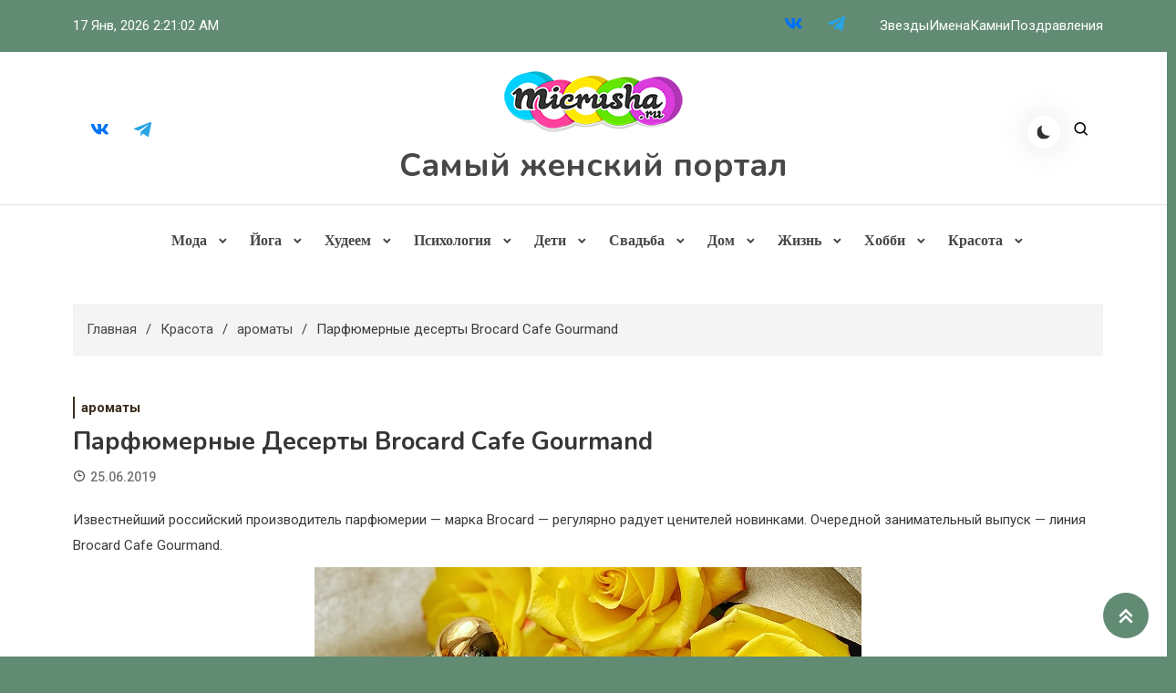

--- FILE ---
content_type: text/html; charset=UTF-8
request_url: https://micrusha.ru/brocard-cafe-gourmand
body_size: 25415
content:
<!doctype html>
<html lang="ru-RU">
<head>
	<meta charset="UTF-8">
	<meta name="viewport" content="width=device-width, initial-scale=1">
	<link rel="profile" href="https://gmpg.org/xfn/11">

	<meta name='robots' content='index, follow, max-image-preview:large, max-snippet:-1, max-video-preview:-1' />
	<style>img:is([sizes="auto" i], [sizes^="auto," i]) { contain-intrinsic-size: 3000px 1500px }</style>
	
	<!-- This site is optimized with the Yoast SEO plugin v26.5 - https://yoast.com/wordpress/plugins/seo/ -->
	<title>Парфюмерные десерты Brocard Cafe Gourmand</title>
	<meta name="description" content="Самые известные десерты мира увидели новую жизнь в парфюмерной коллекции Brocard Cafe Gourmand. Четверка ароматов поразит нотами и оригинальным звучанием." />
	<link rel="canonical" href="https://micrusha.ru/brocard-cafe-gourmand" />
	<meta property="og:locale" content="ru_RU" />
	<meta property="og:type" content="article" />
	<meta property="og:title" content="Парфюмерные десерты Brocard Cafe Gourmand" />
	<meta property="og:description" content="Самые известные десерты мира увидели новую жизнь в парфюмерной коллекции Brocard Cafe Gourmand. Четверка ароматов поразит нотами и оригинальным звучанием." />
	<meta property="og:url" content="https://micrusha.ru/brocard-cafe-gourmand" />
	<meta property="og:site_name" content="Самый женский портал" />
	<meta property="article:publisher" content="https://www.facebook.com/mymicrusha/" />
	<meta property="article:author" content="https://www.facebook.com/mymicrusha/" />
	<meta property="article:published_time" content="2019-06-25T14:13:18+00:00" />
	<meta property="article:modified_time" content="2025-12-29T08:56:56+00:00" />
	<meta property="og:image" content="https://micrusha.ru/wp-content/uploads/2019/06/bcg-1-1.jpg" />
	<meta property="og:image:width" content="600" />
	<meta property="og:image:height" content="522" />
	<meta property="og:image:type" content="image/jpeg" />
	<meta name="author" content="micrusha" />
	<meta name="twitter:card" content="summary_large_image" />
	<meta name="twitter:creator" content="@https://twitter.com/micrusha" />
	<meta name="twitter:site" content="@micrusha" />
	<meta name="twitter:label1" content="Написано автором" />
	<meta name="twitter:data1" content="micrusha" />
	<script type="application/ld+json" class="yoast-schema-graph">{"@context":"https://schema.org","@graph":[{"@type":"Article","@id":"https://micrusha.ru/brocard-cafe-gourmand#article","isPartOf":{"@id":"https://micrusha.ru/brocard-cafe-gourmand"},"author":{"name":"micrusha","@id":"https://micrusha.ru/#/schema/person/30c45f115ab093668e23977bd008d1cc"},"headline":"Парфюмерные десерты Brocard Cafe Gourmand","datePublished":"2019-06-25T14:13:18+00:00","dateModified":"2025-12-29T08:56:56+00:00","mainEntityOfPage":{"@id":"https://micrusha.ru/brocard-cafe-gourmand"},"wordCount":536,"publisher":{"@id":"https://micrusha.ru/#organization"},"image":{"@id":"https://micrusha.ru/brocard-cafe-gourmand#primaryimage"},"thumbnailUrl":"https://micrusha.ru/wp-content/uploads/2019/06/bcg-1-1.jpg","keywords":["brocard"],"articleSection":["ароматы"],"inLanguage":"ru-RU"},{"@type":"WebPage","@id":"https://micrusha.ru/brocard-cafe-gourmand","url":"https://micrusha.ru/brocard-cafe-gourmand","name":"Парфюмерные десерты Brocard Cafe Gourmand","isPartOf":{"@id":"https://micrusha.ru/#website"},"primaryImageOfPage":{"@id":"https://micrusha.ru/brocard-cafe-gourmand#primaryimage"},"image":{"@id":"https://micrusha.ru/brocard-cafe-gourmand#primaryimage"},"thumbnailUrl":"https://micrusha.ru/wp-content/uploads/2019/06/bcg-1-1.jpg","datePublished":"2019-06-25T14:13:18+00:00","dateModified":"2025-12-29T08:56:56+00:00","description":"Самые известные десерты мира увидели новую жизнь в парфюмерной коллекции Brocard Cafe Gourmand. Четверка ароматов поразит нотами и оригинальным звучанием.","breadcrumb":{"@id":"https://micrusha.ru/brocard-cafe-gourmand#breadcrumb"},"inLanguage":"ru-RU","potentialAction":[{"@type":"ReadAction","target":["https://micrusha.ru/brocard-cafe-gourmand"]}]},{"@type":"ImageObject","inLanguage":"ru-RU","@id":"https://micrusha.ru/brocard-cafe-gourmand#primaryimage","url":"https://micrusha.ru/wp-content/uploads/2019/06/bcg-1-1.jpg","contentUrl":"https://micrusha.ru/wp-content/uploads/2019/06/bcg-1-1.jpg","width":600,"height":522},{"@type":"BreadcrumbList","@id":"https://micrusha.ru/brocard-cafe-gourmand#breadcrumb","itemListElement":[{"@type":"ListItem","position":1,"name":"","item":"https://micrusha.ru/"},{"@type":"ListItem","position":2,"name":"Красота","item":"https://dev.micrusha.ru/moya-krasota"},{"@type":"ListItem","position":3,"name":"ароматы","item":"https://dev.micrusha.ru/moya-krasota/aromaty"},{"@type":"ListItem","position":4,"name":"Парфюмерные десерты Brocard Cafe Gourmand"}]},{"@type":"WebSite","@id":"https://micrusha.ru/#website","url":"https://micrusha.ru/","name":"Самый женский портал","description":"","publisher":{"@id":"https://micrusha.ru/#organization"},"potentialAction":[{"@type":"SearchAction","target":{"@type":"EntryPoint","urlTemplate":"https://micrusha.ru/?s={search_term_string}"},"query-input":{"@type":"PropertyValueSpecification","valueRequired":true,"valueName":"search_term_string"}}],"inLanguage":"ru-RU"},{"@type":"Organization","@id":"https://micrusha.ru/#organization","name":"Самый женский портал","url":"https://micrusha.ru/","logo":{"@type":"ImageObject","inLanguage":"ru-RU","@id":"https://micrusha.ru/#/schema/logo/image/","url":"https://micrusha.ru/wp-content/uploads/2017/01/logo-1.png","contentUrl":"https://micrusha.ru/wp-content/uploads/2017/01/logo-1.png","width":200,"height":90,"caption":"Самый женский портал"},"image":{"@id":"https://micrusha.ru/#/schema/logo/image/"},"sameAs":["https://www.facebook.com/mymicrusha/","https://x.com/micrusha","https://www.instagram.com/micrusharu/"]},{"@type":"Person","@id":"https://micrusha.ru/#/schema/person/30c45f115ab093668e23977bd008d1cc","name":"micrusha","image":{"@type":"ImageObject","inLanguage":"ru-RU","@id":"https://micrusha.ru/#/schema/person/image/","url":"https://secure.gravatar.com/avatar/e0c52288f9b58c28aacc9aa1a0406434590e52c5fe5d7b6a76f9b37bb0795f55?s=96&d=mm&r=g","contentUrl":"https://secure.gravatar.com/avatar/e0c52288f9b58c28aacc9aa1a0406434590e52c5fe5d7b6a76f9b37bb0795f55?s=96&d=mm&r=g","caption":"micrusha"},"description":"Всем привет! Меня зовут Юля и я основатель женского портала micrusha.ru =) Люблю жизнь, путешествия, красивую косметику, хороший парфюм и, конечно, свою семью! Я личность увлекающаяся, позитивная! Рада новым знакомствам! Ко мне на ТЫ =)","sameAs":["https://micrusha.ru/","https://www.facebook.com/mymicrusha/","https://www.instagram.com/micrusharu/","https://x.com/https://twitter.com/micrusha"],"url":"https://micrusha.ru/author/micrusha"}]}</script>
	<!-- / Yoast SEO plugin. -->


<link rel='dns-prefetch' href='//fonts.googleapis.com' />
<link rel="alternate" type="application/rss+xml" title="Самый женский портал &raquo; Лента" href="https://micrusha.ru/feed" />
<script>
window._wpemojiSettings = {"baseUrl":"https:\/\/s.w.org\/images\/core\/emoji\/16.0.1\/72x72\/","ext":".png","svgUrl":"https:\/\/s.w.org\/images\/core\/emoji\/16.0.1\/svg\/","svgExt":".svg","source":{"concatemoji":"https:\/\/micrusha.ru\/wp-includes\/js\/wp-emoji-release.min.js?ver=6.8.3"}};
/*! This file is auto-generated */
!function(s,n){var o,i,e;function c(e){try{var t={supportTests:e,timestamp:(new Date).valueOf()};sessionStorage.setItem(o,JSON.stringify(t))}catch(e){}}function p(e,t,n){e.clearRect(0,0,e.canvas.width,e.canvas.height),e.fillText(t,0,0);var t=new Uint32Array(e.getImageData(0,0,e.canvas.width,e.canvas.height).data),a=(e.clearRect(0,0,e.canvas.width,e.canvas.height),e.fillText(n,0,0),new Uint32Array(e.getImageData(0,0,e.canvas.width,e.canvas.height).data));return t.every(function(e,t){return e===a[t]})}function u(e,t){e.clearRect(0,0,e.canvas.width,e.canvas.height),e.fillText(t,0,0);for(var n=e.getImageData(16,16,1,1),a=0;a<n.data.length;a++)if(0!==n.data[a])return!1;return!0}function f(e,t,n,a){switch(t){case"flag":return n(e,"\ud83c\udff3\ufe0f\u200d\u26a7\ufe0f","\ud83c\udff3\ufe0f\u200b\u26a7\ufe0f")?!1:!n(e,"\ud83c\udde8\ud83c\uddf6","\ud83c\udde8\u200b\ud83c\uddf6")&&!n(e,"\ud83c\udff4\udb40\udc67\udb40\udc62\udb40\udc65\udb40\udc6e\udb40\udc67\udb40\udc7f","\ud83c\udff4\u200b\udb40\udc67\u200b\udb40\udc62\u200b\udb40\udc65\u200b\udb40\udc6e\u200b\udb40\udc67\u200b\udb40\udc7f");case"emoji":return!a(e,"\ud83e\udedf")}return!1}function g(e,t,n,a){var r="undefined"!=typeof WorkerGlobalScope&&self instanceof WorkerGlobalScope?new OffscreenCanvas(300,150):s.createElement("canvas"),o=r.getContext("2d",{willReadFrequently:!0}),i=(o.textBaseline="top",o.font="600 32px Arial",{});return e.forEach(function(e){i[e]=t(o,e,n,a)}),i}function t(e){var t=s.createElement("script");t.src=e,t.defer=!0,s.head.appendChild(t)}"undefined"!=typeof Promise&&(o="wpEmojiSettingsSupports",i=["flag","emoji"],n.supports={everything:!0,everythingExceptFlag:!0},e=new Promise(function(e){s.addEventListener("DOMContentLoaded",e,{once:!0})}),new Promise(function(t){var n=function(){try{var e=JSON.parse(sessionStorage.getItem(o));if("object"==typeof e&&"number"==typeof e.timestamp&&(new Date).valueOf()<e.timestamp+604800&&"object"==typeof e.supportTests)return e.supportTests}catch(e){}return null}();if(!n){if("undefined"!=typeof Worker&&"undefined"!=typeof OffscreenCanvas&&"undefined"!=typeof URL&&URL.createObjectURL&&"undefined"!=typeof Blob)try{var e="postMessage("+g.toString()+"("+[JSON.stringify(i),f.toString(),p.toString(),u.toString()].join(",")+"));",a=new Blob([e],{type:"text/javascript"}),r=new Worker(URL.createObjectURL(a),{name:"wpTestEmojiSupports"});return void(r.onmessage=function(e){c(n=e.data),r.terminate(),t(n)})}catch(e){}c(n=g(i,f,p,u))}t(n)}).then(function(e){for(var t in e)n.supports[t]=e[t],n.supports.everything=n.supports.everything&&n.supports[t],"flag"!==t&&(n.supports.everythingExceptFlag=n.supports.everythingExceptFlag&&n.supports[t]);n.supports.everythingExceptFlag=n.supports.everythingExceptFlag&&!n.supports.flag,n.DOMReady=!1,n.readyCallback=function(){n.DOMReady=!0}}).then(function(){return e}).then(function(){var e;n.supports.everything||(n.readyCallback(),(e=n.source||{}).concatemoji?t(e.concatemoji):e.wpemoji&&e.twemoji&&(t(e.twemoji),t(e.wpemoji)))}))}((window,document),window._wpemojiSettings);
</script>
<style id='wp-emoji-styles-inline-css'>

	img.wp-smiley, img.emoji {
		display: inline !important;
		border: none !important;
		box-shadow: none !important;
		height: 1em !important;
		width: 1em !important;
		margin: 0 0.07em !important;
		vertical-align: -0.1em !important;
		background: none !important;
		padding: 0 !important;
	}
</style>
<link rel='stylesheet' id='wp-block-library-css' href='https://micrusha.ru/wp-includes/css/dist/block-library/style.min.css?ver=6.8.3' media='all' />
<style id='classic-theme-styles-inline-css'>
/*! This file is auto-generated */
.wp-block-button__link{color:#fff;background-color:#32373c;border-radius:9999px;box-shadow:none;text-decoration:none;padding:calc(.667em + 2px) calc(1.333em + 2px);font-size:1.125em}.wp-block-file__button{background:#32373c;color:#fff;text-decoration:none}
</style>
<link rel='stylesheet' id='wpblog-post-layouts-block-style-css' href='https://micrusha.ru/wp-content/plugins/wp-blog-post-layouts/includes/assets/css/build.css?ver=1.1.4' media='all' />
<style id='global-styles-inline-css'>
:root{--wp--preset--aspect-ratio--square: 1;--wp--preset--aspect-ratio--4-3: 4/3;--wp--preset--aspect-ratio--3-4: 3/4;--wp--preset--aspect-ratio--3-2: 3/2;--wp--preset--aspect-ratio--2-3: 2/3;--wp--preset--aspect-ratio--16-9: 16/9;--wp--preset--aspect-ratio--9-16: 9/16;--wp--preset--color--black: #000000;--wp--preset--color--cyan-bluish-gray: #abb8c3;--wp--preset--color--white: #ffffff;--wp--preset--color--pale-pink: #f78da7;--wp--preset--color--vivid-red: #cf2e2e;--wp--preset--color--luminous-vivid-orange: #ff6900;--wp--preset--color--luminous-vivid-amber: #fcb900;--wp--preset--color--light-green-cyan: #7bdcb5;--wp--preset--color--vivid-green-cyan: #00d084;--wp--preset--color--pale-cyan-blue: #8ed1fc;--wp--preset--color--vivid-cyan-blue: #0693e3;--wp--preset--color--vivid-purple: #9b51e0;--wp--preset--gradient--vivid-cyan-blue-to-vivid-purple: linear-gradient(135deg,rgba(6,147,227,1) 0%,rgb(155,81,224) 100%);--wp--preset--gradient--light-green-cyan-to-vivid-green-cyan: linear-gradient(135deg,rgb(122,220,180) 0%,rgb(0,208,130) 100%);--wp--preset--gradient--luminous-vivid-amber-to-luminous-vivid-orange: linear-gradient(135deg,rgba(252,185,0,1) 0%,rgba(255,105,0,1) 100%);--wp--preset--gradient--luminous-vivid-orange-to-vivid-red: linear-gradient(135deg,rgba(255,105,0,1) 0%,rgb(207,46,46) 100%);--wp--preset--gradient--very-light-gray-to-cyan-bluish-gray: linear-gradient(135deg,rgb(238,238,238) 0%,rgb(169,184,195) 100%);--wp--preset--gradient--cool-to-warm-spectrum: linear-gradient(135deg,rgb(74,234,220) 0%,rgb(151,120,209) 20%,rgb(207,42,186) 40%,rgb(238,44,130) 60%,rgb(251,105,98) 80%,rgb(254,248,76) 100%);--wp--preset--gradient--blush-light-purple: linear-gradient(135deg,rgb(255,206,236) 0%,rgb(152,150,240) 100%);--wp--preset--gradient--blush-bordeaux: linear-gradient(135deg,rgb(254,205,165) 0%,rgb(254,45,45) 50%,rgb(107,0,62) 100%);--wp--preset--gradient--luminous-dusk: linear-gradient(135deg,rgb(255,203,112) 0%,rgb(199,81,192) 50%,rgb(65,88,208) 100%);--wp--preset--gradient--pale-ocean: linear-gradient(135deg,rgb(255,245,203) 0%,rgb(182,227,212) 50%,rgb(51,167,181) 100%);--wp--preset--gradient--electric-grass: linear-gradient(135deg,rgb(202,248,128) 0%,rgb(113,206,126) 100%);--wp--preset--gradient--midnight: linear-gradient(135deg,rgb(2,3,129) 0%,rgb(40,116,252) 100%);--wp--preset--font-size--small: 13px;--wp--preset--font-size--medium: 20px;--wp--preset--font-size--large: 36px;--wp--preset--font-size--x-large: 42px;--wp--preset--spacing--20: 0.44rem;--wp--preset--spacing--30: 0.67rem;--wp--preset--spacing--40: 1rem;--wp--preset--spacing--50: 1.5rem;--wp--preset--spacing--60: 2.25rem;--wp--preset--spacing--70: 3.38rem;--wp--preset--spacing--80: 5.06rem;--wp--preset--shadow--natural: 6px 6px 9px rgba(0, 0, 0, 0.2);--wp--preset--shadow--deep: 12px 12px 50px rgba(0, 0, 0, 0.4);--wp--preset--shadow--sharp: 6px 6px 0px rgba(0, 0, 0, 0.2);--wp--preset--shadow--outlined: 6px 6px 0px -3px rgba(255, 255, 255, 1), 6px 6px rgba(0, 0, 0, 1);--wp--preset--shadow--crisp: 6px 6px 0px rgba(0, 0, 0, 1);}:where(.is-layout-flex){gap: 0.5em;}:where(.is-layout-grid){gap: 0.5em;}body .is-layout-flex{display: flex;}.is-layout-flex{flex-wrap: wrap;align-items: center;}.is-layout-flex > :is(*, div){margin: 0;}body .is-layout-grid{display: grid;}.is-layout-grid > :is(*, div){margin: 0;}:where(.wp-block-columns.is-layout-flex){gap: 2em;}:where(.wp-block-columns.is-layout-grid){gap: 2em;}:where(.wp-block-post-template.is-layout-flex){gap: 1.25em;}:where(.wp-block-post-template.is-layout-grid){gap: 1.25em;}.has-black-color{color: var(--wp--preset--color--black) !important;}.has-cyan-bluish-gray-color{color: var(--wp--preset--color--cyan-bluish-gray) !important;}.has-white-color{color: var(--wp--preset--color--white) !important;}.has-pale-pink-color{color: var(--wp--preset--color--pale-pink) !important;}.has-vivid-red-color{color: var(--wp--preset--color--vivid-red) !important;}.has-luminous-vivid-orange-color{color: var(--wp--preset--color--luminous-vivid-orange) !important;}.has-luminous-vivid-amber-color{color: var(--wp--preset--color--luminous-vivid-amber) !important;}.has-light-green-cyan-color{color: var(--wp--preset--color--light-green-cyan) !important;}.has-vivid-green-cyan-color{color: var(--wp--preset--color--vivid-green-cyan) !important;}.has-pale-cyan-blue-color{color: var(--wp--preset--color--pale-cyan-blue) !important;}.has-vivid-cyan-blue-color{color: var(--wp--preset--color--vivid-cyan-blue) !important;}.has-vivid-purple-color{color: var(--wp--preset--color--vivid-purple) !important;}.has-black-background-color{background-color: var(--wp--preset--color--black) !important;}.has-cyan-bluish-gray-background-color{background-color: var(--wp--preset--color--cyan-bluish-gray) !important;}.has-white-background-color{background-color: var(--wp--preset--color--white) !important;}.has-pale-pink-background-color{background-color: var(--wp--preset--color--pale-pink) !important;}.has-vivid-red-background-color{background-color: var(--wp--preset--color--vivid-red) !important;}.has-luminous-vivid-orange-background-color{background-color: var(--wp--preset--color--luminous-vivid-orange) !important;}.has-luminous-vivid-amber-background-color{background-color: var(--wp--preset--color--luminous-vivid-amber) !important;}.has-light-green-cyan-background-color{background-color: var(--wp--preset--color--light-green-cyan) !important;}.has-vivid-green-cyan-background-color{background-color: var(--wp--preset--color--vivid-green-cyan) !important;}.has-pale-cyan-blue-background-color{background-color: var(--wp--preset--color--pale-cyan-blue) !important;}.has-vivid-cyan-blue-background-color{background-color: var(--wp--preset--color--vivid-cyan-blue) !important;}.has-vivid-purple-background-color{background-color: var(--wp--preset--color--vivid-purple) !important;}.has-black-border-color{border-color: var(--wp--preset--color--black) !important;}.has-cyan-bluish-gray-border-color{border-color: var(--wp--preset--color--cyan-bluish-gray) !important;}.has-white-border-color{border-color: var(--wp--preset--color--white) !important;}.has-pale-pink-border-color{border-color: var(--wp--preset--color--pale-pink) !important;}.has-vivid-red-border-color{border-color: var(--wp--preset--color--vivid-red) !important;}.has-luminous-vivid-orange-border-color{border-color: var(--wp--preset--color--luminous-vivid-orange) !important;}.has-luminous-vivid-amber-border-color{border-color: var(--wp--preset--color--luminous-vivid-amber) !important;}.has-light-green-cyan-border-color{border-color: var(--wp--preset--color--light-green-cyan) !important;}.has-vivid-green-cyan-border-color{border-color: var(--wp--preset--color--vivid-green-cyan) !important;}.has-pale-cyan-blue-border-color{border-color: var(--wp--preset--color--pale-cyan-blue) !important;}.has-vivid-cyan-blue-border-color{border-color: var(--wp--preset--color--vivid-cyan-blue) !important;}.has-vivid-purple-border-color{border-color: var(--wp--preset--color--vivid-purple) !important;}.has-vivid-cyan-blue-to-vivid-purple-gradient-background{background: var(--wp--preset--gradient--vivid-cyan-blue-to-vivid-purple) !important;}.has-light-green-cyan-to-vivid-green-cyan-gradient-background{background: var(--wp--preset--gradient--light-green-cyan-to-vivid-green-cyan) !important;}.has-luminous-vivid-amber-to-luminous-vivid-orange-gradient-background{background: var(--wp--preset--gradient--luminous-vivid-amber-to-luminous-vivid-orange) !important;}.has-luminous-vivid-orange-to-vivid-red-gradient-background{background: var(--wp--preset--gradient--luminous-vivid-orange-to-vivid-red) !important;}.has-very-light-gray-to-cyan-bluish-gray-gradient-background{background: var(--wp--preset--gradient--very-light-gray-to-cyan-bluish-gray) !important;}.has-cool-to-warm-spectrum-gradient-background{background: var(--wp--preset--gradient--cool-to-warm-spectrum) !important;}.has-blush-light-purple-gradient-background{background: var(--wp--preset--gradient--blush-light-purple) !important;}.has-blush-bordeaux-gradient-background{background: var(--wp--preset--gradient--blush-bordeaux) !important;}.has-luminous-dusk-gradient-background{background: var(--wp--preset--gradient--luminous-dusk) !important;}.has-pale-ocean-gradient-background{background: var(--wp--preset--gradient--pale-ocean) !important;}.has-electric-grass-gradient-background{background: var(--wp--preset--gradient--electric-grass) !important;}.has-midnight-gradient-background{background: var(--wp--preset--gradient--midnight) !important;}.has-small-font-size{font-size: var(--wp--preset--font-size--small) !important;}.has-medium-font-size{font-size: var(--wp--preset--font-size--medium) !important;}.has-large-font-size{font-size: var(--wp--preset--font-size--large) !important;}.has-x-large-font-size{font-size: var(--wp--preset--font-size--x-large) !important;}
:where(.wp-block-post-template.is-layout-flex){gap: 1.25em;}:where(.wp-block-post-template.is-layout-grid){gap: 1.25em;}
:where(.wp-block-columns.is-layout-flex){gap: 2em;}:where(.wp-block-columns.is-layout-grid){gap: 2em;}
:root :where(.wp-block-pullquote){font-size: 1.5em;line-height: 1.6;}
</style>
<link rel='stylesheet' id='contact-form-7-css' href='https://micrusha.ru/wp-content/plugins/contact-form-7/includes/css/styles.css?ver=6.1.4' media='all' />
<link rel='stylesheet' id='wp-postratings-css' href='https://micrusha.ru/wp-content/plugins/wp-postratings/css/postratings-css.css?ver=1.91.2' media='all' />
<link rel='stylesheet' id='wpblog-post-layouts-google-fonts-css' href='https://fonts.googleapis.com/css?family=Roboto%3A400%2C100%2C300%2C400%2C500%2C700%2C900%7CYanone+Kaffeesatz%3A200%2C300%2C400%2C500%2C600%2C700%7COpen+Sans%3A300%2C400%2C600%2C700%2C800%7CRoboto+Slab%3A100%2C200%2C300%2C400%2C500%2C600%2C700%2C800%2C900%7CPoppins%3A100%2C200%2C300%2C400%2C500%2C600%2C700%2C800%2C900&#038;ver=1.1.4#038;subset=latin%2Clatin-ext' media='all' />
<link rel='stylesheet' id='fontawesome-css' href='https://micrusha.ru/wp-content/plugins/wp-blog-post-layouts/includes/assets/fontawesome/css/all.min.css?ver=5.12.1' media='all' />
<link rel='stylesheet' id='azure-news-fonts-css' href='https://fonts.googleapis.com/css?family=Roboto%3A400%2C500%2C600%2C700%7CNunito%3A400%2C600%2C700%2C900&#038;subset=latin%2Ccyrillic-ext%2Cgreek-ext%2Cgreek%2Cvietnamese%2Clatin-ext%2Ccyrillic%2Ckhmer%2Cdevanagari%2Carabic%2Chebrew%2Ctelugu' media='all' />
<link rel='stylesheet' id='lightslider-css' href='https://micrusha.ru/wp-content/themes/azure-news/assets/library/lightslider/css/lightslider.min.css?ver=1.0.2' media='all' />
<link rel='stylesheet' id='box-icons-css' href='https://micrusha.ru/wp-content/themes/azure-news/assets/library/box-icons/css/boxicons.min.css?ver=2.1.4' media='all' />
<link rel='stylesheet' id='azure-news-preloader-css' href='https://micrusha.ru/wp-content/themes/azure-news/assets/css/azure-news-preloader.css?ver=1.0.2' media='all' />
<link rel='stylesheet' id='wp-pagenavi-css' href='https://micrusha.ru/wp-content/plugins/wp-pagenavi/pagenavi-css.css?ver=2.70' media='all' />
<link rel='stylesheet' id='azure-blogger-google-font-css' href='https://fonts.googleapis.com/css?family=Bitter+%3A500%2C600%2C700%2C900%7CMukta%3A400%2C600%2C700%7CArvo%3A400%2C600%2C700&#038;subset=latin%2Clatin-ext' media='all' />
<link rel='stylesheet' id='azure-blogger-parent-style-css' href='https://micrusha.ru/wp-content/themes/azure-news/style.css?ver=1.0.2' media='all' />
<link rel='stylesheet' id='azure-blogger-parent-responsive-style-css' href='https://micrusha.ru/wp-content/themes/azure-news/assets/css/azure-news-responsive.css?ver=1.0.2' media='all' />
<link rel='stylesheet' id='azure-blogger-responsive-style-css' href='https://micrusha.ru/wp-content/themes/azure-blogger/assets/css/responsive.css?ver=1.0.2' media='all' />
<link rel='stylesheet' id='azure-blogger-style-css' href='https://micrusha.ru/wp-content/themes/azure-blogger/style.css?ver=1.0.2' media='all' />
<script id="image-watermark-no-right-click-js-before">
var iwArgsNoRightClick = {"rightclick":"Y","draganddrop":"N"};
</script>
<script src="https://micrusha.ru/wp-content/plugins/image-watermark/js/no-right-click.js?ver=1.9.0" id="image-watermark-no-right-click-js"></script>
<script src="https://micrusha.ru/wp-includes/js/jquery/jquery.min.js?ver=3.7.1" id="jquery-core-js"></script>
<script src="https://micrusha.ru/wp-includes/js/jquery/jquery-migrate.min.js?ver=3.4.1" id="jquery-migrate-js"></script>
<link rel="https://api.w.org/" href="https://micrusha.ru/wp-json/" /><link rel="alternate" title="JSON" type="application/json" href="https://micrusha.ru/wp-json/wp/v2/posts/66087" /><link rel="EditURI" type="application/rsd+xml" title="RSD" href="https://micrusha.ru/xmlrpc.php?rsd" />
<meta name="generator" content="WordPress 6.8.3" />
<link rel='shortlink' href='https://micrusha.ru/?p=66087' />
<link rel="alternate" title="oEmbed (JSON)" type="application/json+oembed" href="https://micrusha.ru/wp-json/oembed/1.0/embed?url=https%3A%2F%2Fmicrusha.ru%2Fbrocard-cafe-gourmand" />
<link rel="alternate" title="oEmbed (XML)" type="text/xml+oembed" href="https://micrusha.ru/wp-json/oembed/1.0/embed?url=https%3A%2F%2Fmicrusha.ru%2Fbrocard-cafe-gourmand&#038;format=xml" />
<link rel="icon" href="https://micrusha.ru/wp-content/uploads/2017/01/cropped-favicon-32x32.jpg" sizes="32x32" />
<link rel="icon" href="https://micrusha.ru/wp-content/uploads/2017/01/cropped-favicon-192x192.jpg" sizes="192x192" />
<link rel="apple-touch-icon" href="https://micrusha.ru/wp-content/uploads/2017/01/cropped-favicon-180x180.jpg" />
<meta name="msapplication-TileImage" content="https://micrusha.ru/wp-content/uploads/2017/01/cropped-favicon-270x270.jpg" />
<!--Azure News CSS -->
<style type="text/css">
.azure-news-wave .az-rect,.azure-news-folding-cube .az-cube:before,.azure-news-three-bounce .az-child,.search-icon-close,.navigation .nav-links a,.bttn,button,input[type='button'],input[type='reset'],input[type='submit'],.page-header .page-title::after,.page-header .page-title::before,.navigation .nav-links a.page-numbers:hover,.navigation .nav-links .page-numbers.current,.reply .comment-reply-link,#top-header,.sticky-sidebar-close,.subcribe-ads-button a,#site-navigation #primary-menu >li >a::after,#site-navigation .menu-item-description,.news-ticker-label,.azure-news-banner-wrapper .banner-tabbed-wrapper ul.banner-tabs li.ui-state-active a,.banner-tabbed-wrapper ul.banner-tabs li:hover a,.block-wrapper .block-title:before,.block-wrapper .block-title:after,.widget-title:before,.widget-title:after,.trending-posts .post-thumbnail-wrap .post-count,.azure-news-button.read-more-button a:hover,#azure-news-scrollup,.site-info,.related-post-title::before,.related-post-title::after,.page.type-page .entry-title::before,.page.type-page .entry-title::after,.azure-news-site-layout--boxed,.error-404.not-found .error-button-wrap a,.header-search-wrapper .search-form-wrap .search-submit,.wp-block-search__button{background-color:#04a8d0}#site-navigation ul li a:hover,.posted-on:hover,.azure-news-banner-wrapper .tabbed-content-wrapper a:hover,.entry-cat .cat-links a:hover,.entry-cat a:hover,.byline:hover,.byline a:hover,.posted-on a:hover,.comment-author .fn .url:hover,#cancel-comment-reply-link,.logged-in-as a,.edit-link a,.widget a:hover,.widget a:hover::before,.widget li:hover::before,.entry-title a:hover,.post-title a:hover,.social-icons-wrapper .social-icon i:hover,#site-navigation ul li.current-menu-item >a,#site-navigation ul li.current_page_item >a,#site-navigation ul li.current-menu-ancestor >a,.azure-news-banner-wrapper .tabbed-content-wrapper a:hover,.author-name,.block-posts-wrapper .post-cats-wrap .post-cats-list .post-cat-item a,.trending-posts-wrapper .post-content-wrap .post-cat-item a,.latest-posts-wrapper .post-content-wrap .post-cat-item a,.both-sidebar .azure-news-post-content-wrap .entry-title a:hover,.azure-news-post-content-wrap .entry-meta span a:hover,.azure-news-author-website a,.related-posts-wrapper .post-cats-wrap .post-cat-item a,.azure-news-author-name a,a:hover,a:focus,a:active,.screen-reader-text:hover,.screen-reader-text:active,.screen-reader-text:focus,#cancel-comment-reply-link:before,.azure-news-post-content-wrap .entry-meta span a:hover,.azure-news-post-content-wrap .entry-meta span:hover:before,.header-search-wrapper .search-icon a:hover,.dark-mode .widget a:hover::before,.dark-mode .widget_nav_menu li a:hover,.dark-mode .wp-block-latest-posts li a:hover,.dark-mode .wp-block-archives li a:hover,.dark-mode .wp-block-categories li a:hover,.dark-mode .wp-block-page-list li a:hover,.dark-mode .wp-block-categories li a:hover{color:#04a8d0}.navigation .nav-links a,.bttn,button,input[type='button'],input[type='reset'],input[type='submit'],.navigation .nav-links a.page-numbers:hover,.navigation .nav-links .page-numbers.current,.sticky-sidebar-close,.header-search-wrapper .search-form-wrap .search-submit,.azure-news-banner-wrapper .banner-tabbed-wrapper ul.banner-tabs li.ui-state-active a,.banner-tabbed-wrapper ul.banner-tabs li:hover a,.azure-news-button.read-more-button a:hover{border-color:#04a8d0}#site-navigation ul.sub-menu,#site-navigation ul.children,#site-navigation ul.sub-menu li,#site-navigation ul.children li{border-left-color:#04a8d0}.header-search-wrapper .search-form-wrap::before{border-bottom-color:#04a8d0}.header-search-wrapper .search-form-wrap,#site-navigation .menu-item-description::after,#site-navigation ul li.current-menu-item >a,#site-navigation ul li.current_page_item >a,#site-navigation ul li.current-menu-ancestor >a{border-top-color:#04a8d0}@media (max-width:769px){.azure-news-menu-toogle,.subcribe-ads-button a,.sidebar-toggle-search-wrapper .sidebar-menu-toggle{background-color:#04a8d0}}.woocommerce ul.products li.product .price,.woocommerce div.product p.price,.woocommerce div.product span.price,.woocommerce .product_meta a:hover,.woocommerce-error:before,.woocommerce-info:before,.woocommerce-message:before{color:#04a8d0}.woocommerce #respond input#submit,.woocommerce a.button,.woocommerce button.button,.woocommerce input.button,.woocommerce ul.products li.product:hover .button,.woocommerce ul.products li.product:hover .added_to_cart,.woocommerce #respond input#submit.alt,.woocommerce a.button.alt,.woocommerce button.button.alt,.woocommerce input.button.alt.woocommerce nav.woocommerce-pagination ul li a,.woocommerce nav.woocommerce-pagination ul li span.woocommerce span.onsale,.woocommerce div.product .woocommerce-tabs ul.tabs li.active,.woocommerce #respond input#submit.disabled,.woocommerce #respond input#submit:disabled,.woocommerce #respond input#submit:disabled[disabled],.woocommerce a.button.disabled,.woocommerce a.button:disabled,.woocommerce a.button:disabled[disabled],.woocommerce button.button.disabled,.woocommerce button.button:disabled,.woocommerce button.button:disabled[disabled],.woocommerce input.button.disabled,.woocommerce input.button:disabled,.woocommerce input.button:disabled[disabled].woocommerce #respond input#submit.alt.disabled,.woocommerce #respond input#submit.alt.disabled:hover,.woocommerce #respond input#submit.alt:disabled,.woocommerce #respond input#submit.alt:disabled:hover,.woocommerce #respond input#submit.alt:disabled[disabled],.woocommerce #respond input#submit.alt:disabled[disabled]:hover,.woocommerce a.button.alt.disabled,.woocommerce a.button.alt.disabled:hover,.woocommerce a.button.alt:disabled,.woocommerce a.button.alt:disabled:hover,.woocommerce a.button.alt:disabled[disabled],.woocommerce a.button.alt:disabled[disabled]:hover,.woocommerce button.button.alt.disabled,.woocommerce button.button.alt.disabled:hover,.woocommerce button.button.alt:disabled,.woocommerce button.button.alt:disabled:hover,.woocommerce button.button.alt:disabled[disabled],.woocommerce button.button.alt:disabled[disabled]:hover,.woocommerce input.button.alt.disabled,.woocommerce input.button.alt.disabled:hover,.woocommerce input.button.alt:disabled,.woocommerce input.button.alt:disabled:hover,.woocommerce input.button.alt:disabled[disabled],.woocommerce input.button.alt:disabled[disabled]:hover.woocommerce,.widget_price_filter .ui-slider .ui-slider-range,.woocommerce-MyAccount-navigation-link a,.woocommerce-store-notice,.woocommerce span.onsale,.woocommerce nav.woocommerce-pagination ul li a,.woocommerce nav.woocommerce-pagination ul li span,p.demo_store{background-color:#04a8d0}.woocommerce ul.products li.product:hover,.woocommerce-page ul.products li.product:hover.woocommerce #respond input#submit,.woocommerce a.button,.woocommerce button.button,.woocommerce input.button,.woocommerce ul.products li.product:hover .button,.woocommerce ul.products li.product:hover .added_to_cart,.woocommerce #respond input#submit.alt,.woocommerce a.button.alt,.woocommerce button.button.alt,.woocommerce input.button.alt.woocommerce #respond input#submit.alt.disabled,.woocommerce #respond input#submit.alt.disabled:hover,.woocommerce #respond input#submit.alt:disabled,.woocommerce #respond input#submit.alt:disabled:hover,.woocommerce #respond input#submit.alt:disabled[disabled],.woocommerce #respond input#submit.alt:disabled[disabled]:hover,.woocommerce a.button.alt.disabled,.woocommerce a.button.alt.disabled:hover,.woocommerce a.button.alt:disabled,.woocommerce a.button.alt:disabled:hover,.woocommerce a.button.alt:disabled[disabled],.woocommerce a.button.alt:disabled[disabled]:hover,.woocommerce button.button.alt.disabled,.woocommerce button.button.alt.disabled:hover,.woocommerce button.button.alt:disabled,.woocommerce button.button.alt:disabled:hover,.woocommerce button.button.alt:disabled[disabled],.woocommerce button.button.alt:disabled[disabled]:hover,.woocommerce input.button.alt.disabled,.woocommerce input.button.alt.disabled:hover,.woocommerce input.button.alt:disabled,.woocommerce input.button.alt:disabled:hover,.woocommerce input.button.alt:disabled[disabled],.woocommerce input.button.alt:disabled[disabled]:hover.woocommerce .widget_price_filter .ui-slider .ui-slider-handle{border-color:#04a8d0}.woocommerce div.product .woocommerce-tabs ul.tabs{border-bottom-color:#04a8d0}.woocommerce-error,.woocommerce-info,.woocommerce-message{border-top-color:#04a8d0}.azure-news-wave .og-rect,.azure-news-three-bounce .og-child,.azure-news-folding-cube .og-cube:before{background-color:#04a8d0}body{color:#3b3b3b}.page-content a,.entry-content a,.entry-summary a{color:#04a8d0}.page-content a:hover,.entry-content a:hover,.entry-summary a:hover{color:#005ca8}.block-posts-wrapper .post-cats-wrap .post-cats-list .post-cat-item.cat-64 a,.trending-posts-wrapper .post-content-wrap .post-cat-item.cat-64 a,.azure-news-banner-wrapper .lSSlideWrapper .post-cat-item.cat-64 a,.azure-news-banner-wrapper .block-wrapper .post-cat-item.cat-64 a,.azure-news-post-content-wrap .post-cats-wrap .post-cat-item.cat-64 a,.latest-posts-wrapper .post-content-wrap .post-cat-item.cat-64 a,.related-posts-wrapper .post-cats-wrap .post-cat-item.cat-64 a{color:#3b2d1b}.block-posts-wrapper .post-cats-wrap .post-cats-list .post-cat-item.cat-64 a,.trending-posts-wrapper .post-content-wrap .post-cat-item.cat-64 a,.azure-news-banner-wrapper .lSSlideWrapper .post-cat-item.cat-64 a,.azure-news-banner-wrapper .block-wrapper .post-cat-item.cat-64 a,.azure-news-post-content-wrap .post-cats-wrap .post-cat-item.cat-64 a,.latest-posts-wrapper .post-content-wrap .post-cat-item.cat-64 a,.related-posts-wrapper .post-cats-wrap .post-cat-item.cat-64 a{background-image:linear-gradient(#3b2d1b,#3b2d1b)}.block-posts-wrapper .post-cats-wrap .post-cats-list .post-cat-item.cat-65 a,.trending-posts-wrapper .post-content-wrap .post-cat-item.cat-65 a,.azure-news-banner-wrapper .lSSlideWrapper .post-cat-item.cat-65 a,.azure-news-banner-wrapper .block-wrapper .post-cat-item.cat-65 a,.azure-news-post-content-wrap .post-cats-wrap .post-cat-item.cat-65 a,.latest-posts-wrapper .post-content-wrap .post-cat-item.cat-65 a,.related-posts-wrapper .post-cats-wrap .post-cat-item.cat-65 a{color:#3b2d1b}.block-posts-wrapper .post-cats-wrap .post-cats-list .post-cat-item.cat-65 a,.trending-posts-wrapper .post-content-wrap .post-cat-item.cat-65 a,.azure-news-banner-wrapper .lSSlideWrapper .post-cat-item.cat-65 a,.azure-news-banner-wrapper .block-wrapper .post-cat-item.cat-65 a,.azure-news-post-content-wrap .post-cats-wrap .post-cat-item.cat-65 a,.latest-posts-wrapper .post-content-wrap .post-cat-item.cat-65 a,.related-posts-wrapper .post-cats-wrap .post-cat-item.cat-65 a{background-image:linear-gradient(#3b2d1b,#3b2d1b)}.block-posts-wrapper .post-cats-wrap .post-cats-list .post-cat-item.cat-66 a,.trending-posts-wrapper .post-content-wrap .post-cat-item.cat-66 a,.azure-news-banner-wrapper .lSSlideWrapper .post-cat-item.cat-66 a,.azure-news-banner-wrapper .block-wrapper .post-cat-item.cat-66 a,.azure-news-post-content-wrap .post-cats-wrap .post-cat-item.cat-66 a,.latest-posts-wrapper .post-content-wrap .post-cat-item.cat-66 a,.related-posts-wrapper .post-cats-wrap .post-cat-item.cat-66 a{color:#3b2d1b}.block-posts-wrapper .post-cats-wrap .post-cats-list .post-cat-item.cat-66 a,.trending-posts-wrapper .post-content-wrap .post-cat-item.cat-66 a,.azure-news-banner-wrapper .lSSlideWrapper .post-cat-item.cat-66 a,.azure-news-banner-wrapper .block-wrapper .post-cat-item.cat-66 a,.azure-news-post-content-wrap .post-cats-wrap .post-cat-item.cat-66 a,.latest-posts-wrapper .post-content-wrap .post-cat-item.cat-66 a,.related-posts-wrapper .post-cats-wrap .post-cat-item.cat-66 a{background-image:linear-gradient(#3b2d1b,#3b2d1b)}.block-posts-wrapper .post-cats-wrap .post-cats-list .post-cat-item.cat-1693 a,.trending-posts-wrapper .post-content-wrap .post-cat-item.cat-1693 a,.azure-news-banner-wrapper .lSSlideWrapper .post-cat-item.cat-1693 a,.azure-news-banner-wrapper .block-wrapper .post-cat-item.cat-1693 a,.azure-news-post-content-wrap .post-cats-wrap .post-cat-item.cat-1693 a,.latest-posts-wrapper .post-content-wrap .post-cat-item.cat-1693 a,.related-posts-wrapper .post-cats-wrap .post-cat-item.cat-1693 a{color:#3b2d1b}.block-posts-wrapper .post-cats-wrap .post-cats-list .post-cat-item.cat-1693 a,.trending-posts-wrapper .post-content-wrap .post-cat-item.cat-1693 a,.azure-news-banner-wrapper .lSSlideWrapper .post-cat-item.cat-1693 a,.azure-news-banner-wrapper .block-wrapper .post-cat-item.cat-1693 a,.azure-news-post-content-wrap .post-cats-wrap .post-cat-item.cat-1693 a,.latest-posts-wrapper .post-content-wrap .post-cat-item.cat-1693 a,.related-posts-wrapper .post-cats-wrap .post-cat-item.cat-1693 a{background-image:linear-gradient(#3b2d1b,#3b2d1b)}.block-posts-wrapper .post-cats-wrap .post-cats-list .post-cat-item.cat-106 a,.trending-posts-wrapper .post-content-wrap .post-cat-item.cat-106 a,.azure-news-banner-wrapper .lSSlideWrapper .post-cat-item.cat-106 a,.azure-news-banner-wrapper .block-wrapper .post-cat-item.cat-106 a,.azure-news-post-content-wrap .post-cats-wrap .post-cat-item.cat-106 a,.latest-posts-wrapper .post-content-wrap .post-cat-item.cat-106 a,.related-posts-wrapper .post-cats-wrap .post-cat-item.cat-106 a{color:#3b2d1b}.block-posts-wrapper .post-cats-wrap .post-cats-list .post-cat-item.cat-106 a,.trending-posts-wrapper .post-content-wrap .post-cat-item.cat-106 a,.azure-news-banner-wrapper .lSSlideWrapper .post-cat-item.cat-106 a,.azure-news-banner-wrapper .block-wrapper .post-cat-item.cat-106 a,.azure-news-post-content-wrap .post-cats-wrap .post-cat-item.cat-106 a,.latest-posts-wrapper .post-content-wrap .post-cat-item.cat-106 a,.related-posts-wrapper .post-cats-wrap .post-cat-item.cat-106 a{background-image:linear-gradient(#3b2d1b,#3b2d1b)}.block-posts-wrapper .post-cats-wrap .post-cats-list .post-cat-item.cat-98 a,.trending-posts-wrapper .post-content-wrap .post-cat-item.cat-98 a,.azure-news-banner-wrapper .lSSlideWrapper .post-cat-item.cat-98 a,.azure-news-banner-wrapper .block-wrapper .post-cat-item.cat-98 a,.azure-news-post-content-wrap .post-cats-wrap .post-cat-item.cat-98 a,.latest-posts-wrapper .post-content-wrap .post-cat-item.cat-98 a,.related-posts-wrapper .post-cats-wrap .post-cat-item.cat-98 a{color:#3b2d1b}.block-posts-wrapper .post-cats-wrap .post-cats-list .post-cat-item.cat-98 a,.trending-posts-wrapper .post-content-wrap .post-cat-item.cat-98 a,.azure-news-banner-wrapper .lSSlideWrapper .post-cat-item.cat-98 a,.azure-news-banner-wrapper .block-wrapper .post-cat-item.cat-98 a,.azure-news-post-content-wrap .post-cats-wrap .post-cat-item.cat-98 a,.latest-posts-wrapper .post-content-wrap .post-cat-item.cat-98 a,.related-posts-wrapper .post-cats-wrap .post-cat-item.cat-98 a{background-image:linear-gradient(#3b2d1b,#3b2d1b)}.block-posts-wrapper .post-cats-wrap .post-cats-list .post-cat-item.cat-2328 a,.trending-posts-wrapper .post-content-wrap .post-cat-item.cat-2328 a,.azure-news-banner-wrapper .lSSlideWrapper .post-cat-item.cat-2328 a,.azure-news-banner-wrapper .block-wrapper .post-cat-item.cat-2328 a,.azure-news-post-content-wrap .post-cats-wrap .post-cat-item.cat-2328 a,.latest-posts-wrapper .post-content-wrap .post-cat-item.cat-2328 a,.related-posts-wrapper .post-cats-wrap .post-cat-item.cat-2328 a{color:#3b2d1b}.block-posts-wrapper .post-cats-wrap .post-cats-list .post-cat-item.cat-2328 a,.trending-posts-wrapper .post-content-wrap .post-cat-item.cat-2328 a,.azure-news-banner-wrapper .lSSlideWrapper .post-cat-item.cat-2328 a,.azure-news-banner-wrapper .block-wrapper .post-cat-item.cat-2328 a,.azure-news-post-content-wrap .post-cats-wrap .post-cat-item.cat-2328 a,.latest-posts-wrapper .post-content-wrap .post-cat-item.cat-2328 a,.related-posts-wrapper .post-cats-wrap .post-cat-item.cat-2328 a{background-image:linear-gradient(#3b2d1b,#3b2d1b)}.block-posts-wrapper .post-cats-wrap .post-cats-list .post-cat-item.cat-72 a,.trending-posts-wrapper .post-content-wrap .post-cat-item.cat-72 a,.azure-news-banner-wrapper .lSSlideWrapper .post-cat-item.cat-72 a,.azure-news-banner-wrapper .block-wrapper .post-cat-item.cat-72 a,.azure-news-post-content-wrap .post-cats-wrap .post-cat-item.cat-72 a,.latest-posts-wrapper .post-content-wrap .post-cat-item.cat-72 a,.related-posts-wrapper .post-cats-wrap .post-cat-item.cat-72 a{color:#3b2d1b}.block-posts-wrapper .post-cats-wrap .post-cats-list .post-cat-item.cat-72 a,.trending-posts-wrapper .post-content-wrap .post-cat-item.cat-72 a,.azure-news-banner-wrapper .lSSlideWrapper .post-cat-item.cat-72 a,.azure-news-banner-wrapper .block-wrapper .post-cat-item.cat-72 a,.azure-news-post-content-wrap .post-cats-wrap .post-cat-item.cat-72 a,.latest-posts-wrapper .post-content-wrap .post-cat-item.cat-72 a,.related-posts-wrapper .post-cats-wrap .post-cat-item.cat-72 a{background-image:linear-gradient(#3b2d1b,#3b2d1b)}.block-posts-wrapper .post-cats-wrap .post-cats-list .post-cat-item.cat-78 a,.trending-posts-wrapper .post-content-wrap .post-cat-item.cat-78 a,.azure-news-banner-wrapper .lSSlideWrapper .post-cat-item.cat-78 a,.azure-news-banner-wrapper .block-wrapper .post-cat-item.cat-78 a,.azure-news-post-content-wrap .post-cats-wrap .post-cat-item.cat-78 a,.latest-posts-wrapper .post-content-wrap .post-cat-item.cat-78 a,.related-posts-wrapper .post-cats-wrap .post-cat-item.cat-78 a{color:#3b2d1b}.block-posts-wrapper .post-cats-wrap .post-cats-list .post-cat-item.cat-78 a,.trending-posts-wrapper .post-content-wrap .post-cat-item.cat-78 a,.azure-news-banner-wrapper .lSSlideWrapper .post-cat-item.cat-78 a,.azure-news-banner-wrapper .block-wrapper .post-cat-item.cat-78 a,.azure-news-post-content-wrap .post-cats-wrap .post-cat-item.cat-78 a,.latest-posts-wrapper .post-content-wrap .post-cat-item.cat-78 a,.related-posts-wrapper .post-cats-wrap .post-cat-item.cat-78 a{background-image:linear-gradient(#3b2d1b,#3b2d1b)}.block-posts-wrapper .post-cats-wrap .post-cats-list .post-cat-item.cat-60 a,.trending-posts-wrapper .post-content-wrap .post-cat-item.cat-60 a,.azure-news-banner-wrapper .lSSlideWrapper .post-cat-item.cat-60 a,.azure-news-banner-wrapper .block-wrapper .post-cat-item.cat-60 a,.azure-news-post-content-wrap .post-cats-wrap .post-cat-item.cat-60 a,.latest-posts-wrapper .post-content-wrap .post-cat-item.cat-60 a,.related-posts-wrapper .post-cats-wrap .post-cat-item.cat-60 a{color:#3b2d1b}.block-posts-wrapper .post-cats-wrap .post-cats-list .post-cat-item.cat-60 a,.trending-posts-wrapper .post-content-wrap .post-cat-item.cat-60 a,.azure-news-banner-wrapper .lSSlideWrapper .post-cat-item.cat-60 a,.azure-news-banner-wrapper .block-wrapper .post-cat-item.cat-60 a,.azure-news-post-content-wrap .post-cats-wrap .post-cat-item.cat-60 a,.latest-posts-wrapper .post-content-wrap .post-cat-item.cat-60 a,.related-posts-wrapper .post-cats-wrap .post-cat-item.cat-60 a{background-image:linear-gradient(#3b2d1b,#3b2d1b)}.block-posts-wrapper .post-cats-wrap .post-cats-list .post-cat-item.cat-1 a,.trending-posts-wrapper .post-content-wrap .post-cat-item.cat-1 a,.azure-news-banner-wrapper .lSSlideWrapper .post-cat-item.cat-1 a,.azure-news-banner-wrapper .block-wrapper .post-cat-item.cat-1 a,.azure-news-post-content-wrap .post-cats-wrap .post-cat-item.cat-1 a,.latest-posts-wrapper .post-content-wrap .post-cat-item.cat-1 a,.related-posts-wrapper .post-cats-wrap .post-cat-item.cat-1 a{color:#3b2d1b}.block-posts-wrapper .post-cats-wrap .post-cats-list .post-cat-item.cat-1 a,.trending-posts-wrapper .post-content-wrap .post-cat-item.cat-1 a,.azure-news-banner-wrapper .lSSlideWrapper .post-cat-item.cat-1 a,.azure-news-banner-wrapper .block-wrapper .post-cat-item.cat-1 a,.azure-news-post-content-wrap .post-cats-wrap .post-cat-item.cat-1 a,.latest-posts-wrapper .post-content-wrap .post-cat-item.cat-1 a,.related-posts-wrapper .post-cats-wrap .post-cat-item.cat-1 a{background-image:linear-gradient(#3b2d1b,#3b2d1b)}.block-posts-wrapper .post-cats-wrap .post-cats-list .post-cat-item.cat-69 a,.trending-posts-wrapper .post-content-wrap .post-cat-item.cat-69 a,.azure-news-banner-wrapper .lSSlideWrapper .post-cat-item.cat-69 a,.azure-news-banner-wrapper .block-wrapper .post-cat-item.cat-69 a,.azure-news-post-content-wrap .post-cats-wrap .post-cat-item.cat-69 a,.latest-posts-wrapper .post-content-wrap .post-cat-item.cat-69 a,.related-posts-wrapper .post-cats-wrap .post-cat-item.cat-69 a{color:#3b2d1b}.block-posts-wrapper .post-cats-wrap .post-cats-list .post-cat-item.cat-69 a,.trending-posts-wrapper .post-content-wrap .post-cat-item.cat-69 a,.azure-news-banner-wrapper .lSSlideWrapper .post-cat-item.cat-69 a,.azure-news-banner-wrapper .block-wrapper .post-cat-item.cat-69 a,.azure-news-post-content-wrap .post-cats-wrap .post-cat-item.cat-69 a,.latest-posts-wrapper .post-content-wrap .post-cat-item.cat-69 a,.related-posts-wrapper .post-cats-wrap .post-cat-item.cat-69 a{background-image:linear-gradient(#3b2d1b,#3b2d1b)}.block-posts-wrapper .post-cats-wrap .post-cats-list .post-cat-item.cat-1681 a,.trending-posts-wrapper .post-content-wrap .post-cat-item.cat-1681 a,.azure-news-banner-wrapper .lSSlideWrapper .post-cat-item.cat-1681 a,.azure-news-banner-wrapper .block-wrapper .post-cat-item.cat-1681 a,.azure-news-post-content-wrap .post-cats-wrap .post-cat-item.cat-1681 a,.latest-posts-wrapper .post-content-wrap .post-cat-item.cat-1681 a,.related-posts-wrapper .post-cats-wrap .post-cat-item.cat-1681 a{color:#3b2d1b}.block-posts-wrapper .post-cats-wrap .post-cats-list .post-cat-item.cat-1681 a,.trending-posts-wrapper .post-content-wrap .post-cat-item.cat-1681 a,.azure-news-banner-wrapper .lSSlideWrapper .post-cat-item.cat-1681 a,.azure-news-banner-wrapper .block-wrapper .post-cat-item.cat-1681 a,.azure-news-post-content-wrap .post-cats-wrap .post-cat-item.cat-1681 a,.latest-posts-wrapper .post-content-wrap .post-cat-item.cat-1681 a,.related-posts-wrapper .post-cats-wrap .post-cat-item.cat-1681 a{background-image:linear-gradient(#3b2d1b,#3b2d1b)}.block-posts-wrapper .post-cats-wrap .post-cats-list .post-cat-item.cat-77 a,.trending-posts-wrapper .post-content-wrap .post-cat-item.cat-77 a,.azure-news-banner-wrapper .lSSlideWrapper .post-cat-item.cat-77 a,.azure-news-banner-wrapper .block-wrapper .post-cat-item.cat-77 a,.azure-news-post-content-wrap .post-cats-wrap .post-cat-item.cat-77 a,.latest-posts-wrapper .post-content-wrap .post-cat-item.cat-77 a,.related-posts-wrapper .post-cats-wrap .post-cat-item.cat-77 a{color:#3b2d1b}.block-posts-wrapper .post-cats-wrap .post-cats-list .post-cat-item.cat-77 a,.trending-posts-wrapper .post-content-wrap .post-cat-item.cat-77 a,.azure-news-banner-wrapper .lSSlideWrapper .post-cat-item.cat-77 a,.azure-news-banner-wrapper .block-wrapper .post-cat-item.cat-77 a,.azure-news-post-content-wrap .post-cats-wrap .post-cat-item.cat-77 a,.latest-posts-wrapper .post-content-wrap .post-cat-item.cat-77 a,.related-posts-wrapper .post-cats-wrap .post-cat-item.cat-77 a{background-image:linear-gradient(#3b2d1b,#3b2d1b)}.block-posts-wrapper .post-cats-wrap .post-cats-list .post-cat-item.cat-83 a,.trending-posts-wrapper .post-content-wrap .post-cat-item.cat-83 a,.azure-news-banner-wrapper .lSSlideWrapper .post-cat-item.cat-83 a,.azure-news-banner-wrapper .block-wrapper .post-cat-item.cat-83 a,.azure-news-post-content-wrap .post-cats-wrap .post-cat-item.cat-83 a,.latest-posts-wrapper .post-content-wrap .post-cat-item.cat-83 a,.related-posts-wrapper .post-cats-wrap .post-cat-item.cat-83 a{color:#3b2d1b}.block-posts-wrapper .post-cats-wrap .post-cats-list .post-cat-item.cat-83 a,.trending-posts-wrapper .post-content-wrap .post-cat-item.cat-83 a,.azure-news-banner-wrapper .lSSlideWrapper .post-cat-item.cat-83 a,.azure-news-banner-wrapper .block-wrapper .post-cat-item.cat-83 a,.azure-news-post-content-wrap .post-cats-wrap .post-cat-item.cat-83 a,.latest-posts-wrapper .post-content-wrap .post-cat-item.cat-83 a,.related-posts-wrapper .post-cats-wrap .post-cat-item.cat-83 a{background-image:linear-gradient(#3b2d1b,#3b2d1b)}.block-posts-wrapper .post-cats-wrap .post-cats-list .post-cat-item.cat-113 a,.trending-posts-wrapper .post-content-wrap .post-cat-item.cat-113 a,.azure-news-banner-wrapper .lSSlideWrapper .post-cat-item.cat-113 a,.azure-news-banner-wrapper .block-wrapper .post-cat-item.cat-113 a,.azure-news-post-content-wrap .post-cats-wrap .post-cat-item.cat-113 a,.latest-posts-wrapper .post-content-wrap .post-cat-item.cat-113 a,.related-posts-wrapper .post-cats-wrap .post-cat-item.cat-113 a{color:#3b2d1b}.block-posts-wrapper .post-cats-wrap .post-cats-list .post-cat-item.cat-113 a,.trending-posts-wrapper .post-content-wrap .post-cat-item.cat-113 a,.azure-news-banner-wrapper .lSSlideWrapper .post-cat-item.cat-113 a,.azure-news-banner-wrapper .block-wrapper .post-cat-item.cat-113 a,.azure-news-post-content-wrap .post-cats-wrap .post-cat-item.cat-113 a,.latest-posts-wrapper .post-content-wrap .post-cat-item.cat-113 a,.related-posts-wrapper .post-cats-wrap .post-cat-item.cat-113 a{background-image:linear-gradient(#3b2d1b,#3b2d1b)}.block-posts-wrapper .post-cats-wrap .post-cats-list .post-cat-item.cat-55 a,.trending-posts-wrapper .post-content-wrap .post-cat-item.cat-55 a,.azure-news-banner-wrapper .lSSlideWrapper .post-cat-item.cat-55 a,.azure-news-banner-wrapper .block-wrapper .post-cat-item.cat-55 a,.azure-news-post-content-wrap .post-cats-wrap .post-cat-item.cat-55 a,.latest-posts-wrapper .post-content-wrap .post-cat-item.cat-55 a,.related-posts-wrapper .post-cats-wrap .post-cat-item.cat-55 a{color:#3b2d1b}.block-posts-wrapper .post-cats-wrap .post-cats-list .post-cat-item.cat-55 a,.trending-posts-wrapper .post-content-wrap .post-cat-item.cat-55 a,.azure-news-banner-wrapper .lSSlideWrapper .post-cat-item.cat-55 a,.azure-news-banner-wrapper .block-wrapper .post-cat-item.cat-55 a,.azure-news-post-content-wrap .post-cats-wrap .post-cat-item.cat-55 a,.latest-posts-wrapper .post-content-wrap .post-cat-item.cat-55 a,.related-posts-wrapper .post-cats-wrap .post-cat-item.cat-55 a{background-image:linear-gradient(#3b2d1b,#3b2d1b)}.block-posts-wrapper .post-cats-wrap .post-cats-list .post-cat-item.cat-68 a,.trending-posts-wrapper .post-content-wrap .post-cat-item.cat-68 a,.azure-news-banner-wrapper .lSSlideWrapper .post-cat-item.cat-68 a,.azure-news-banner-wrapper .block-wrapper .post-cat-item.cat-68 a,.azure-news-post-content-wrap .post-cats-wrap .post-cat-item.cat-68 a,.latest-posts-wrapper .post-content-wrap .post-cat-item.cat-68 a,.related-posts-wrapper .post-cats-wrap .post-cat-item.cat-68 a{color:#3b2d1b}.block-posts-wrapper .post-cats-wrap .post-cats-list .post-cat-item.cat-68 a,.trending-posts-wrapper .post-content-wrap .post-cat-item.cat-68 a,.azure-news-banner-wrapper .lSSlideWrapper .post-cat-item.cat-68 a,.azure-news-banner-wrapper .block-wrapper .post-cat-item.cat-68 a,.azure-news-post-content-wrap .post-cats-wrap .post-cat-item.cat-68 a,.latest-posts-wrapper .post-content-wrap .post-cat-item.cat-68 a,.related-posts-wrapper .post-cats-wrap .post-cat-item.cat-68 a{background-image:linear-gradient(#3b2d1b,#3b2d1b)}.block-posts-wrapper .post-cats-wrap .post-cats-list .post-cat-item.cat-67 a,.trending-posts-wrapper .post-content-wrap .post-cat-item.cat-67 a,.azure-news-banner-wrapper .lSSlideWrapper .post-cat-item.cat-67 a,.azure-news-banner-wrapper .block-wrapper .post-cat-item.cat-67 a,.azure-news-post-content-wrap .post-cats-wrap .post-cat-item.cat-67 a,.latest-posts-wrapper .post-content-wrap .post-cat-item.cat-67 a,.related-posts-wrapper .post-cats-wrap .post-cat-item.cat-67 a{color:#3b2d1b}.block-posts-wrapper .post-cats-wrap .post-cats-list .post-cat-item.cat-67 a,.trending-posts-wrapper .post-content-wrap .post-cat-item.cat-67 a,.azure-news-banner-wrapper .lSSlideWrapper .post-cat-item.cat-67 a,.azure-news-banner-wrapper .block-wrapper .post-cat-item.cat-67 a,.azure-news-post-content-wrap .post-cats-wrap .post-cat-item.cat-67 a,.latest-posts-wrapper .post-content-wrap .post-cat-item.cat-67 a,.related-posts-wrapper .post-cats-wrap .post-cat-item.cat-67 a{background-image:linear-gradient(#3b2d1b,#3b2d1b)}.block-posts-wrapper .post-cats-wrap .post-cats-list .post-cat-item.cat-91 a,.trending-posts-wrapper .post-content-wrap .post-cat-item.cat-91 a,.azure-news-banner-wrapper .lSSlideWrapper .post-cat-item.cat-91 a,.azure-news-banner-wrapper .block-wrapper .post-cat-item.cat-91 a,.azure-news-post-content-wrap .post-cats-wrap .post-cat-item.cat-91 a,.latest-posts-wrapper .post-content-wrap .post-cat-item.cat-91 a,.related-posts-wrapper .post-cats-wrap .post-cat-item.cat-91 a{color:#3b2d1b}.block-posts-wrapper .post-cats-wrap .post-cats-list .post-cat-item.cat-91 a,.trending-posts-wrapper .post-content-wrap .post-cat-item.cat-91 a,.azure-news-banner-wrapper .lSSlideWrapper .post-cat-item.cat-91 a,.azure-news-banner-wrapper .block-wrapper .post-cat-item.cat-91 a,.azure-news-post-content-wrap .post-cats-wrap .post-cat-item.cat-91 a,.latest-posts-wrapper .post-content-wrap .post-cat-item.cat-91 a,.related-posts-wrapper .post-cats-wrap .post-cat-item.cat-91 a{background-image:linear-gradient(#3b2d1b,#3b2d1b)}.block-posts-wrapper .post-cats-wrap .post-cats-list .post-cat-item.cat-63 a,.trending-posts-wrapper .post-content-wrap .post-cat-item.cat-63 a,.azure-news-banner-wrapper .lSSlideWrapper .post-cat-item.cat-63 a,.azure-news-banner-wrapper .block-wrapper .post-cat-item.cat-63 a,.azure-news-post-content-wrap .post-cats-wrap .post-cat-item.cat-63 a,.latest-posts-wrapper .post-content-wrap .post-cat-item.cat-63 a,.related-posts-wrapper .post-cats-wrap .post-cat-item.cat-63 a{color:#3b2d1b}.block-posts-wrapper .post-cats-wrap .post-cats-list .post-cat-item.cat-63 a,.trending-posts-wrapper .post-content-wrap .post-cat-item.cat-63 a,.azure-news-banner-wrapper .lSSlideWrapper .post-cat-item.cat-63 a,.azure-news-banner-wrapper .block-wrapper .post-cat-item.cat-63 a,.azure-news-post-content-wrap .post-cats-wrap .post-cat-item.cat-63 a,.latest-posts-wrapper .post-content-wrap .post-cat-item.cat-63 a,.related-posts-wrapper .post-cats-wrap .post-cat-item.cat-63 a{background-image:linear-gradient(#3b2d1b,#3b2d1b)}.block-posts-wrapper .post-cats-wrap .post-cats-list .post-cat-item.cat-56 a,.trending-posts-wrapper .post-content-wrap .post-cat-item.cat-56 a,.azure-news-banner-wrapper .lSSlideWrapper .post-cat-item.cat-56 a,.azure-news-banner-wrapper .block-wrapper .post-cat-item.cat-56 a,.azure-news-post-content-wrap .post-cats-wrap .post-cat-item.cat-56 a,.latest-posts-wrapper .post-content-wrap .post-cat-item.cat-56 a,.related-posts-wrapper .post-cats-wrap .post-cat-item.cat-56 a{color:#3b2d1b}.block-posts-wrapper .post-cats-wrap .post-cats-list .post-cat-item.cat-56 a,.trending-posts-wrapper .post-content-wrap .post-cat-item.cat-56 a,.azure-news-banner-wrapper .lSSlideWrapper .post-cat-item.cat-56 a,.azure-news-banner-wrapper .block-wrapper .post-cat-item.cat-56 a,.azure-news-post-content-wrap .post-cats-wrap .post-cat-item.cat-56 a,.latest-posts-wrapper .post-content-wrap .post-cat-item.cat-56 a,.related-posts-wrapper .post-cats-wrap .post-cat-item.cat-56 a{background-image:linear-gradient(#3b2d1b,#3b2d1b)}.block-posts-wrapper .post-cats-wrap .post-cats-list .post-cat-item.cat-96 a,.trending-posts-wrapper .post-content-wrap .post-cat-item.cat-96 a,.azure-news-banner-wrapper .lSSlideWrapper .post-cat-item.cat-96 a,.azure-news-banner-wrapper .block-wrapper .post-cat-item.cat-96 a,.azure-news-post-content-wrap .post-cats-wrap .post-cat-item.cat-96 a,.latest-posts-wrapper .post-content-wrap .post-cat-item.cat-96 a,.related-posts-wrapper .post-cats-wrap .post-cat-item.cat-96 a{color:#3b2d1b}.block-posts-wrapper .post-cats-wrap .post-cats-list .post-cat-item.cat-96 a,.trending-posts-wrapper .post-content-wrap .post-cat-item.cat-96 a,.azure-news-banner-wrapper .lSSlideWrapper .post-cat-item.cat-96 a,.azure-news-banner-wrapper .block-wrapper .post-cat-item.cat-96 a,.azure-news-post-content-wrap .post-cats-wrap .post-cat-item.cat-96 a,.latest-posts-wrapper .post-content-wrap .post-cat-item.cat-96 a,.related-posts-wrapper .post-cats-wrap .post-cat-item.cat-96 a{background-image:linear-gradient(#3b2d1b,#3b2d1b)}.block-posts-wrapper .post-cats-wrap .post-cats-list .post-cat-item.cat-97 a,.trending-posts-wrapper .post-content-wrap .post-cat-item.cat-97 a,.azure-news-banner-wrapper .lSSlideWrapper .post-cat-item.cat-97 a,.azure-news-banner-wrapper .block-wrapper .post-cat-item.cat-97 a,.azure-news-post-content-wrap .post-cats-wrap .post-cat-item.cat-97 a,.latest-posts-wrapper .post-content-wrap .post-cat-item.cat-97 a,.related-posts-wrapper .post-cats-wrap .post-cat-item.cat-97 a{color:#3b2d1b}.block-posts-wrapper .post-cats-wrap .post-cats-list .post-cat-item.cat-97 a,.trending-posts-wrapper .post-content-wrap .post-cat-item.cat-97 a,.azure-news-banner-wrapper .lSSlideWrapper .post-cat-item.cat-97 a,.azure-news-banner-wrapper .block-wrapper .post-cat-item.cat-97 a,.azure-news-post-content-wrap .post-cats-wrap .post-cat-item.cat-97 a,.latest-posts-wrapper .post-content-wrap .post-cat-item.cat-97 a,.related-posts-wrapper .post-cats-wrap .post-cat-item.cat-97 a{background-image:linear-gradient(#3b2d1b,#3b2d1b)}.block-posts-wrapper .post-cats-wrap .post-cats-list .post-cat-item.cat-86 a,.trending-posts-wrapper .post-content-wrap .post-cat-item.cat-86 a,.azure-news-banner-wrapper .lSSlideWrapper .post-cat-item.cat-86 a,.azure-news-banner-wrapper .block-wrapper .post-cat-item.cat-86 a,.azure-news-post-content-wrap .post-cats-wrap .post-cat-item.cat-86 a,.latest-posts-wrapper .post-content-wrap .post-cat-item.cat-86 a,.related-posts-wrapper .post-cats-wrap .post-cat-item.cat-86 a{color:#3b2d1b}.block-posts-wrapper .post-cats-wrap .post-cats-list .post-cat-item.cat-86 a,.trending-posts-wrapper .post-content-wrap .post-cat-item.cat-86 a,.azure-news-banner-wrapper .lSSlideWrapper .post-cat-item.cat-86 a,.azure-news-banner-wrapper .block-wrapper .post-cat-item.cat-86 a,.azure-news-post-content-wrap .post-cats-wrap .post-cat-item.cat-86 a,.latest-posts-wrapper .post-content-wrap .post-cat-item.cat-86 a,.related-posts-wrapper .post-cats-wrap .post-cat-item.cat-86 a{background-image:linear-gradient(#3b2d1b,#3b2d1b)}.block-posts-wrapper .post-cats-wrap .post-cats-list .post-cat-item.cat-58 a,.trending-posts-wrapper .post-content-wrap .post-cat-item.cat-58 a,.azure-news-banner-wrapper .lSSlideWrapper .post-cat-item.cat-58 a,.azure-news-banner-wrapper .block-wrapper .post-cat-item.cat-58 a,.azure-news-post-content-wrap .post-cats-wrap .post-cat-item.cat-58 a,.latest-posts-wrapper .post-content-wrap .post-cat-item.cat-58 a,.related-posts-wrapper .post-cats-wrap .post-cat-item.cat-58 a{color:#3b2d1b}.block-posts-wrapper .post-cats-wrap .post-cats-list .post-cat-item.cat-58 a,.trending-posts-wrapper .post-content-wrap .post-cat-item.cat-58 a,.azure-news-banner-wrapper .lSSlideWrapper .post-cat-item.cat-58 a,.azure-news-banner-wrapper .block-wrapper .post-cat-item.cat-58 a,.azure-news-post-content-wrap .post-cats-wrap .post-cat-item.cat-58 a,.latest-posts-wrapper .post-content-wrap .post-cat-item.cat-58 a,.related-posts-wrapper .post-cats-wrap .post-cat-item.cat-58 a{background-image:linear-gradient(#3b2d1b,#3b2d1b)}.block-posts-wrapper .post-cats-wrap .post-cats-list .post-cat-item.cat-114 a,.trending-posts-wrapper .post-content-wrap .post-cat-item.cat-114 a,.azure-news-banner-wrapper .lSSlideWrapper .post-cat-item.cat-114 a,.azure-news-banner-wrapper .block-wrapper .post-cat-item.cat-114 a,.azure-news-post-content-wrap .post-cats-wrap .post-cat-item.cat-114 a,.latest-posts-wrapper .post-content-wrap .post-cat-item.cat-114 a,.related-posts-wrapper .post-cats-wrap .post-cat-item.cat-114 a{color:#3b2d1b}.block-posts-wrapper .post-cats-wrap .post-cats-list .post-cat-item.cat-114 a,.trending-posts-wrapper .post-content-wrap .post-cat-item.cat-114 a,.azure-news-banner-wrapper .lSSlideWrapper .post-cat-item.cat-114 a,.azure-news-banner-wrapper .block-wrapper .post-cat-item.cat-114 a,.azure-news-post-content-wrap .post-cats-wrap .post-cat-item.cat-114 a,.latest-posts-wrapper .post-content-wrap .post-cat-item.cat-114 a,.related-posts-wrapper .post-cats-wrap .post-cat-item.cat-114 a{background-image:linear-gradient(#3b2d1b,#3b2d1b)}.block-posts-wrapper .post-cats-wrap .post-cats-list .post-cat-item.cat-59 a,.trending-posts-wrapper .post-content-wrap .post-cat-item.cat-59 a,.azure-news-banner-wrapper .lSSlideWrapper .post-cat-item.cat-59 a,.azure-news-banner-wrapper .block-wrapper .post-cat-item.cat-59 a,.azure-news-post-content-wrap .post-cats-wrap .post-cat-item.cat-59 a,.latest-posts-wrapper .post-content-wrap .post-cat-item.cat-59 a,.related-posts-wrapper .post-cats-wrap .post-cat-item.cat-59 a{color:#3b2d1b}.block-posts-wrapper .post-cats-wrap .post-cats-list .post-cat-item.cat-59 a,.trending-posts-wrapper .post-content-wrap .post-cat-item.cat-59 a,.azure-news-banner-wrapper .lSSlideWrapper .post-cat-item.cat-59 a,.azure-news-banner-wrapper .block-wrapper .post-cat-item.cat-59 a,.azure-news-post-content-wrap .post-cats-wrap .post-cat-item.cat-59 a,.latest-posts-wrapper .post-content-wrap .post-cat-item.cat-59 a,.related-posts-wrapper .post-cats-wrap .post-cat-item.cat-59 a{background-image:linear-gradient(#3b2d1b,#3b2d1b)}.block-posts-wrapper .post-cats-wrap .post-cats-list .post-cat-item.cat-82 a,.trending-posts-wrapper .post-content-wrap .post-cat-item.cat-82 a,.azure-news-banner-wrapper .lSSlideWrapper .post-cat-item.cat-82 a,.azure-news-banner-wrapper .block-wrapper .post-cat-item.cat-82 a,.azure-news-post-content-wrap .post-cats-wrap .post-cat-item.cat-82 a,.latest-posts-wrapper .post-content-wrap .post-cat-item.cat-82 a,.related-posts-wrapper .post-cats-wrap .post-cat-item.cat-82 a{color:#3b2d1b}.block-posts-wrapper .post-cats-wrap .post-cats-list .post-cat-item.cat-82 a,.trending-posts-wrapper .post-content-wrap .post-cat-item.cat-82 a,.azure-news-banner-wrapper .lSSlideWrapper .post-cat-item.cat-82 a,.azure-news-banner-wrapper .block-wrapper .post-cat-item.cat-82 a,.azure-news-post-content-wrap .post-cats-wrap .post-cat-item.cat-82 a,.latest-posts-wrapper .post-content-wrap .post-cat-item.cat-82 a,.related-posts-wrapper .post-cats-wrap .post-cat-item.cat-82 a{background-image:linear-gradient(#3b2d1b,#3b2d1b)}.block-posts-wrapper .post-cats-wrap .post-cats-list .post-cat-item.cat-61 a,.trending-posts-wrapper .post-content-wrap .post-cat-item.cat-61 a,.azure-news-banner-wrapper .lSSlideWrapper .post-cat-item.cat-61 a,.azure-news-banner-wrapper .block-wrapper .post-cat-item.cat-61 a,.azure-news-post-content-wrap .post-cats-wrap .post-cat-item.cat-61 a,.latest-posts-wrapper .post-content-wrap .post-cat-item.cat-61 a,.related-posts-wrapper .post-cats-wrap .post-cat-item.cat-61 a{color:#3b2d1b}.block-posts-wrapper .post-cats-wrap .post-cats-list .post-cat-item.cat-61 a,.trending-posts-wrapper .post-content-wrap .post-cat-item.cat-61 a,.azure-news-banner-wrapper .lSSlideWrapper .post-cat-item.cat-61 a,.azure-news-banner-wrapper .block-wrapper .post-cat-item.cat-61 a,.azure-news-post-content-wrap .post-cats-wrap .post-cat-item.cat-61 a,.latest-posts-wrapper .post-content-wrap .post-cat-item.cat-61 a,.related-posts-wrapper .post-cats-wrap .post-cat-item.cat-61 a{background-image:linear-gradient(#3b2d1b,#3b2d1b)}.block-posts-wrapper .post-cats-wrap .post-cats-list .post-cat-item.cat-1684 a,.trending-posts-wrapper .post-content-wrap .post-cat-item.cat-1684 a,.azure-news-banner-wrapper .lSSlideWrapper .post-cat-item.cat-1684 a,.azure-news-banner-wrapper .block-wrapper .post-cat-item.cat-1684 a,.azure-news-post-content-wrap .post-cats-wrap .post-cat-item.cat-1684 a,.latest-posts-wrapper .post-content-wrap .post-cat-item.cat-1684 a,.related-posts-wrapper .post-cats-wrap .post-cat-item.cat-1684 a{color:#3b2d1b}.block-posts-wrapper .post-cats-wrap .post-cats-list .post-cat-item.cat-1684 a,.trending-posts-wrapper .post-content-wrap .post-cat-item.cat-1684 a,.azure-news-banner-wrapper .lSSlideWrapper .post-cat-item.cat-1684 a,.azure-news-banner-wrapper .block-wrapper .post-cat-item.cat-1684 a,.azure-news-post-content-wrap .post-cats-wrap .post-cat-item.cat-1684 a,.latest-posts-wrapper .post-content-wrap .post-cat-item.cat-1684 a,.related-posts-wrapper .post-cats-wrap .post-cat-item.cat-1684 a{background-image:linear-gradient(#3b2d1b,#3b2d1b)}.block-posts-wrapper .post-cats-wrap .post-cats-list .post-cat-item.cat-2120 a,.trending-posts-wrapper .post-content-wrap .post-cat-item.cat-2120 a,.azure-news-banner-wrapper .lSSlideWrapper .post-cat-item.cat-2120 a,.azure-news-banner-wrapper .block-wrapper .post-cat-item.cat-2120 a,.azure-news-post-content-wrap .post-cats-wrap .post-cat-item.cat-2120 a,.latest-posts-wrapper .post-content-wrap .post-cat-item.cat-2120 a,.related-posts-wrapper .post-cats-wrap .post-cat-item.cat-2120 a{color:#3b2d1b}.block-posts-wrapper .post-cats-wrap .post-cats-list .post-cat-item.cat-2120 a,.trending-posts-wrapper .post-content-wrap .post-cat-item.cat-2120 a,.azure-news-banner-wrapper .lSSlideWrapper .post-cat-item.cat-2120 a,.azure-news-banner-wrapper .block-wrapper .post-cat-item.cat-2120 a,.azure-news-post-content-wrap .post-cats-wrap .post-cat-item.cat-2120 a,.latest-posts-wrapper .post-content-wrap .post-cat-item.cat-2120 a,.related-posts-wrapper .post-cats-wrap .post-cat-item.cat-2120 a{background-image:linear-gradient(#3b2d1b,#3b2d1b)}.block-posts-wrapper .post-cats-wrap .post-cats-list .post-cat-item.cat-1676 a,.trending-posts-wrapper .post-content-wrap .post-cat-item.cat-1676 a,.azure-news-banner-wrapper .lSSlideWrapper .post-cat-item.cat-1676 a,.azure-news-banner-wrapper .block-wrapper .post-cat-item.cat-1676 a,.azure-news-post-content-wrap .post-cats-wrap .post-cat-item.cat-1676 a,.latest-posts-wrapper .post-content-wrap .post-cat-item.cat-1676 a,.related-posts-wrapper .post-cats-wrap .post-cat-item.cat-1676 a{color:#3b2d1b}.block-posts-wrapper .post-cats-wrap .post-cats-list .post-cat-item.cat-1676 a,.trending-posts-wrapper .post-content-wrap .post-cat-item.cat-1676 a,.azure-news-banner-wrapper .lSSlideWrapper .post-cat-item.cat-1676 a,.azure-news-banner-wrapper .block-wrapper .post-cat-item.cat-1676 a,.azure-news-post-content-wrap .post-cats-wrap .post-cat-item.cat-1676 a,.latest-posts-wrapper .post-content-wrap .post-cat-item.cat-1676 a,.related-posts-wrapper .post-cats-wrap .post-cat-item.cat-1676 a{background-image:linear-gradient(#3b2d1b,#3b2d1b)}.block-posts-wrapper .post-cats-wrap .post-cats-list .post-cat-item.cat-2325 a,.trending-posts-wrapper .post-content-wrap .post-cat-item.cat-2325 a,.azure-news-banner-wrapper .lSSlideWrapper .post-cat-item.cat-2325 a,.azure-news-banner-wrapper .block-wrapper .post-cat-item.cat-2325 a,.azure-news-post-content-wrap .post-cats-wrap .post-cat-item.cat-2325 a,.latest-posts-wrapper .post-content-wrap .post-cat-item.cat-2325 a,.related-posts-wrapper .post-cats-wrap .post-cat-item.cat-2325 a{color:#3b2d1b}.block-posts-wrapper .post-cats-wrap .post-cats-list .post-cat-item.cat-2325 a,.trending-posts-wrapper .post-content-wrap .post-cat-item.cat-2325 a,.azure-news-banner-wrapper .lSSlideWrapper .post-cat-item.cat-2325 a,.azure-news-banner-wrapper .block-wrapper .post-cat-item.cat-2325 a,.azure-news-post-content-wrap .post-cats-wrap .post-cat-item.cat-2325 a,.latest-posts-wrapper .post-content-wrap .post-cat-item.cat-2325 a,.related-posts-wrapper .post-cats-wrap .post-cat-item.cat-2325 a{background-image:linear-gradient(#3b2d1b,#3b2d1b)}.block-posts-wrapper .post-cats-wrap .post-cats-list .post-cat-item.cat-2329 a,.trending-posts-wrapper .post-content-wrap .post-cat-item.cat-2329 a,.azure-news-banner-wrapper .lSSlideWrapper .post-cat-item.cat-2329 a,.azure-news-banner-wrapper .block-wrapper .post-cat-item.cat-2329 a,.azure-news-post-content-wrap .post-cats-wrap .post-cat-item.cat-2329 a,.latest-posts-wrapper .post-content-wrap .post-cat-item.cat-2329 a,.related-posts-wrapper .post-cats-wrap .post-cat-item.cat-2329 a{color:#3b2d1b}.block-posts-wrapper .post-cats-wrap .post-cats-list .post-cat-item.cat-2329 a,.trending-posts-wrapper .post-content-wrap .post-cat-item.cat-2329 a,.azure-news-banner-wrapper .lSSlideWrapper .post-cat-item.cat-2329 a,.azure-news-banner-wrapper .block-wrapper .post-cat-item.cat-2329 a,.azure-news-post-content-wrap .post-cats-wrap .post-cat-item.cat-2329 a,.latest-posts-wrapper .post-content-wrap .post-cat-item.cat-2329 a,.related-posts-wrapper .post-cats-wrap .post-cat-item.cat-2329 a{background-image:linear-gradient(#3b2d1b,#3b2d1b)}.block-posts-wrapper .post-cats-wrap .post-cats-list .post-cat-item.cat-62 a,.trending-posts-wrapper .post-content-wrap .post-cat-item.cat-62 a,.azure-news-banner-wrapper .lSSlideWrapper .post-cat-item.cat-62 a,.azure-news-banner-wrapper .block-wrapper .post-cat-item.cat-62 a,.azure-news-post-content-wrap .post-cats-wrap .post-cat-item.cat-62 a,.latest-posts-wrapper .post-content-wrap .post-cat-item.cat-62 a,.related-posts-wrapper .post-cats-wrap .post-cat-item.cat-62 a{color:#3b2d1b}.block-posts-wrapper .post-cats-wrap .post-cats-list .post-cat-item.cat-62 a,.trending-posts-wrapper .post-content-wrap .post-cat-item.cat-62 a,.azure-news-banner-wrapper .lSSlideWrapper .post-cat-item.cat-62 a,.azure-news-banner-wrapper .block-wrapper .post-cat-item.cat-62 a,.azure-news-post-content-wrap .post-cats-wrap .post-cat-item.cat-62 a,.latest-posts-wrapper .post-content-wrap .post-cat-item.cat-62 a,.related-posts-wrapper .post-cats-wrap .post-cat-item.cat-62 a{background-image:linear-gradient(#3b2d1b,#3b2d1b)}.block-posts-wrapper .post-cats-wrap .post-cats-list .post-cat-item.cat-89 a,.trending-posts-wrapper .post-content-wrap .post-cat-item.cat-89 a,.azure-news-banner-wrapper .lSSlideWrapper .post-cat-item.cat-89 a,.azure-news-banner-wrapper .block-wrapper .post-cat-item.cat-89 a,.azure-news-post-content-wrap .post-cats-wrap .post-cat-item.cat-89 a,.latest-posts-wrapper .post-content-wrap .post-cat-item.cat-89 a,.related-posts-wrapper .post-cats-wrap .post-cat-item.cat-89 a{color:#3b2d1b}.block-posts-wrapper .post-cats-wrap .post-cats-list .post-cat-item.cat-89 a,.trending-posts-wrapper .post-content-wrap .post-cat-item.cat-89 a,.azure-news-banner-wrapper .lSSlideWrapper .post-cat-item.cat-89 a,.azure-news-banner-wrapper .block-wrapper .post-cat-item.cat-89 a,.azure-news-post-content-wrap .post-cats-wrap .post-cat-item.cat-89 a,.latest-posts-wrapper .post-content-wrap .post-cat-item.cat-89 a,.related-posts-wrapper .post-cats-wrap .post-cat-item.cat-89 a{background-image:linear-gradient(#3b2d1b,#3b2d1b)}.block-posts-wrapper .post-cats-wrap .post-cats-list .post-cat-item.cat-100 a,.trending-posts-wrapper .post-content-wrap .post-cat-item.cat-100 a,.azure-news-banner-wrapper .lSSlideWrapper .post-cat-item.cat-100 a,.azure-news-banner-wrapper .block-wrapper .post-cat-item.cat-100 a,.azure-news-post-content-wrap .post-cats-wrap .post-cat-item.cat-100 a,.latest-posts-wrapper .post-content-wrap .post-cat-item.cat-100 a,.related-posts-wrapper .post-cats-wrap .post-cat-item.cat-100 a{color:#3b2d1b}.block-posts-wrapper .post-cats-wrap .post-cats-list .post-cat-item.cat-100 a,.trending-posts-wrapper .post-content-wrap .post-cat-item.cat-100 a,.azure-news-banner-wrapper .lSSlideWrapper .post-cat-item.cat-100 a,.azure-news-banner-wrapper .block-wrapper .post-cat-item.cat-100 a,.azure-news-post-content-wrap .post-cats-wrap .post-cat-item.cat-100 a,.latest-posts-wrapper .post-content-wrap .post-cat-item.cat-100 a,.related-posts-wrapper .post-cats-wrap .post-cat-item.cat-100 a{background-image:linear-gradient(#3b2d1b,#3b2d1b)}.block-posts-wrapper .post-cats-wrap .post-cats-list .post-cat-item.cat-1777 a,.trending-posts-wrapper .post-content-wrap .post-cat-item.cat-1777 a,.azure-news-banner-wrapper .lSSlideWrapper .post-cat-item.cat-1777 a,.azure-news-banner-wrapper .block-wrapper .post-cat-item.cat-1777 a,.azure-news-post-content-wrap .post-cats-wrap .post-cat-item.cat-1777 a,.latest-posts-wrapper .post-content-wrap .post-cat-item.cat-1777 a,.related-posts-wrapper .post-cats-wrap .post-cat-item.cat-1777 a{color:#3b2d1b}.block-posts-wrapper .post-cats-wrap .post-cats-list .post-cat-item.cat-1777 a,.trending-posts-wrapper .post-content-wrap .post-cat-item.cat-1777 a,.azure-news-banner-wrapper .lSSlideWrapper .post-cat-item.cat-1777 a,.azure-news-banner-wrapper .block-wrapper .post-cat-item.cat-1777 a,.azure-news-post-content-wrap .post-cats-wrap .post-cat-item.cat-1777 a,.latest-posts-wrapper .post-content-wrap .post-cat-item.cat-1777 a,.related-posts-wrapper .post-cats-wrap .post-cat-item.cat-1777 a{background-image:linear-gradient(#3b2d1b,#3b2d1b)}.block-posts-wrapper .post-cats-wrap .post-cats-list .post-cat-item.cat-80 a,.trending-posts-wrapper .post-content-wrap .post-cat-item.cat-80 a,.azure-news-banner-wrapper .lSSlideWrapper .post-cat-item.cat-80 a,.azure-news-banner-wrapper .block-wrapper .post-cat-item.cat-80 a,.azure-news-post-content-wrap .post-cats-wrap .post-cat-item.cat-80 a,.latest-posts-wrapper .post-content-wrap .post-cat-item.cat-80 a,.related-posts-wrapper .post-cats-wrap .post-cat-item.cat-80 a{color:#3b2d1b}.block-posts-wrapper .post-cats-wrap .post-cats-list .post-cat-item.cat-80 a,.trending-posts-wrapper .post-content-wrap .post-cat-item.cat-80 a,.azure-news-banner-wrapper .lSSlideWrapper .post-cat-item.cat-80 a,.azure-news-banner-wrapper .block-wrapper .post-cat-item.cat-80 a,.azure-news-post-content-wrap .post-cats-wrap .post-cat-item.cat-80 a,.latest-posts-wrapper .post-content-wrap .post-cat-item.cat-80 a,.related-posts-wrapper .post-cats-wrap .post-cat-item.cat-80 a{background-image:linear-gradient(#3b2d1b,#3b2d1b)}.block-posts-wrapper .post-cats-wrap .post-cats-list .post-cat-item.cat-2365 a,.trending-posts-wrapper .post-content-wrap .post-cat-item.cat-2365 a,.azure-news-banner-wrapper .lSSlideWrapper .post-cat-item.cat-2365 a,.azure-news-banner-wrapper .block-wrapper .post-cat-item.cat-2365 a,.azure-news-post-content-wrap .post-cats-wrap .post-cat-item.cat-2365 a,.latest-posts-wrapper .post-content-wrap .post-cat-item.cat-2365 a,.related-posts-wrapper .post-cats-wrap .post-cat-item.cat-2365 a{color:#3b2d1b}.block-posts-wrapper .post-cats-wrap .post-cats-list .post-cat-item.cat-2365 a,.trending-posts-wrapper .post-content-wrap .post-cat-item.cat-2365 a,.azure-news-banner-wrapper .lSSlideWrapper .post-cat-item.cat-2365 a,.azure-news-banner-wrapper .block-wrapper .post-cat-item.cat-2365 a,.azure-news-post-content-wrap .post-cats-wrap .post-cat-item.cat-2365 a,.latest-posts-wrapper .post-content-wrap .post-cat-item.cat-2365 a,.related-posts-wrapper .post-cats-wrap .post-cat-item.cat-2365 a{background-image:linear-gradient(#3b2d1b,#3b2d1b)}.block-posts-wrapper .post-cats-wrap .post-cats-list .post-cat-item.cat-108 a,.trending-posts-wrapper .post-content-wrap .post-cat-item.cat-108 a,.azure-news-banner-wrapper .lSSlideWrapper .post-cat-item.cat-108 a,.azure-news-banner-wrapper .block-wrapper .post-cat-item.cat-108 a,.azure-news-post-content-wrap .post-cats-wrap .post-cat-item.cat-108 a,.latest-posts-wrapper .post-content-wrap .post-cat-item.cat-108 a,.related-posts-wrapper .post-cats-wrap .post-cat-item.cat-108 a{color:#3b2d1b}.block-posts-wrapper .post-cats-wrap .post-cats-list .post-cat-item.cat-108 a,.trending-posts-wrapper .post-content-wrap .post-cat-item.cat-108 a,.azure-news-banner-wrapper .lSSlideWrapper .post-cat-item.cat-108 a,.azure-news-banner-wrapper .block-wrapper .post-cat-item.cat-108 a,.azure-news-post-content-wrap .post-cats-wrap .post-cat-item.cat-108 a,.latest-posts-wrapper .post-content-wrap .post-cat-item.cat-108 a,.related-posts-wrapper .post-cats-wrap .post-cat-item.cat-108 a{background-image:linear-gradient(#3b2d1b,#3b2d1b)}.block-posts-wrapper .post-cats-wrap .post-cats-list .post-cat-item.cat-75 a,.trending-posts-wrapper .post-content-wrap .post-cat-item.cat-75 a,.azure-news-banner-wrapper .lSSlideWrapper .post-cat-item.cat-75 a,.azure-news-banner-wrapper .block-wrapper .post-cat-item.cat-75 a,.azure-news-post-content-wrap .post-cats-wrap .post-cat-item.cat-75 a,.latest-posts-wrapper .post-content-wrap .post-cat-item.cat-75 a,.related-posts-wrapper .post-cats-wrap .post-cat-item.cat-75 a{color:#3b2d1b}.block-posts-wrapper .post-cats-wrap .post-cats-list .post-cat-item.cat-75 a,.trending-posts-wrapper .post-content-wrap .post-cat-item.cat-75 a,.azure-news-banner-wrapper .lSSlideWrapper .post-cat-item.cat-75 a,.azure-news-banner-wrapper .block-wrapper .post-cat-item.cat-75 a,.azure-news-post-content-wrap .post-cats-wrap .post-cat-item.cat-75 a,.latest-posts-wrapper .post-content-wrap .post-cat-item.cat-75 a,.related-posts-wrapper .post-cats-wrap .post-cat-item.cat-75 a{background-image:linear-gradient(#3b2d1b,#3b2d1b)}.block-posts-wrapper .post-cats-wrap .post-cats-list .post-cat-item.cat-84 a,.trending-posts-wrapper .post-content-wrap .post-cat-item.cat-84 a,.azure-news-banner-wrapper .lSSlideWrapper .post-cat-item.cat-84 a,.azure-news-banner-wrapper .block-wrapper .post-cat-item.cat-84 a,.azure-news-post-content-wrap .post-cats-wrap .post-cat-item.cat-84 a,.latest-posts-wrapper .post-content-wrap .post-cat-item.cat-84 a,.related-posts-wrapper .post-cats-wrap .post-cat-item.cat-84 a{color:#3b2d1b}.block-posts-wrapper .post-cats-wrap .post-cats-list .post-cat-item.cat-84 a,.trending-posts-wrapper .post-content-wrap .post-cat-item.cat-84 a,.azure-news-banner-wrapper .lSSlideWrapper .post-cat-item.cat-84 a,.azure-news-banner-wrapper .block-wrapper .post-cat-item.cat-84 a,.azure-news-post-content-wrap .post-cats-wrap .post-cat-item.cat-84 a,.latest-posts-wrapper .post-content-wrap .post-cat-item.cat-84 a,.related-posts-wrapper .post-cats-wrap .post-cat-item.cat-84 a{background-image:linear-gradient(#3b2d1b,#3b2d1b)}.block-posts-wrapper .post-cats-wrap .post-cats-list .post-cat-item.cat-79 a,.trending-posts-wrapper .post-content-wrap .post-cat-item.cat-79 a,.azure-news-banner-wrapper .lSSlideWrapper .post-cat-item.cat-79 a,.azure-news-banner-wrapper .block-wrapper .post-cat-item.cat-79 a,.azure-news-post-content-wrap .post-cats-wrap .post-cat-item.cat-79 a,.latest-posts-wrapper .post-content-wrap .post-cat-item.cat-79 a,.related-posts-wrapper .post-cats-wrap .post-cat-item.cat-79 a{color:#3b2d1b}.block-posts-wrapper .post-cats-wrap .post-cats-list .post-cat-item.cat-79 a,.trending-posts-wrapper .post-content-wrap .post-cat-item.cat-79 a,.azure-news-banner-wrapper .lSSlideWrapper .post-cat-item.cat-79 a,.azure-news-banner-wrapper .block-wrapper .post-cat-item.cat-79 a,.azure-news-post-content-wrap .post-cats-wrap .post-cat-item.cat-79 a,.latest-posts-wrapper .post-content-wrap .post-cat-item.cat-79 a,.related-posts-wrapper .post-cats-wrap .post-cat-item.cat-79 a{background-image:linear-gradient(#3b2d1b,#3b2d1b)}.block-posts-wrapper .post-cats-wrap .post-cats-list .post-cat-item.cat-81 a,.trending-posts-wrapper .post-content-wrap .post-cat-item.cat-81 a,.azure-news-banner-wrapper .lSSlideWrapper .post-cat-item.cat-81 a,.azure-news-banner-wrapper .block-wrapper .post-cat-item.cat-81 a,.azure-news-post-content-wrap .post-cats-wrap .post-cat-item.cat-81 a,.latest-posts-wrapper .post-content-wrap .post-cat-item.cat-81 a,.related-posts-wrapper .post-cats-wrap .post-cat-item.cat-81 a{color:#3b2d1b}.block-posts-wrapper .post-cats-wrap .post-cats-list .post-cat-item.cat-81 a,.trending-posts-wrapper .post-content-wrap .post-cat-item.cat-81 a,.azure-news-banner-wrapper .lSSlideWrapper .post-cat-item.cat-81 a,.azure-news-banner-wrapper .block-wrapper .post-cat-item.cat-81 a,.azure-news-post-content-wrap .post-cats-wrap .post-cat-item.cat-81 a,.latest-posts-wrapper .post-content-wrap .post-cat-item.cat-81 a,.related-posts-wrapper .post-cats-wrap .post-cat-item.cat-81 a{background-image:linear-gradient(#3b2d1b,#3b2d1b)}.block-posts-wrapper .post-cats-wrap .post-cats-list .post-cat-item.cat-99 a,.trending-posts-wrapper .post-content-wrap .post-cat-item.cat-99 a,.azure-news-banner-wrapper .lSSlideWrapper .post-cat-item.cat-99 a,.azure-news-banner-wrapper .block-wrapper .post-cat-item.cat-99 a,.azure-news-post-content-wrap .post-cats-wrap .post-cat-item.cat-99 a,.latest-posts-wrapper .post-content-wrap .post-cat-item.cat-99 a,.related-posts-wrapper .post-cats-wrap .post-cat-item.cat-99 a{color:#3b2d1b}.block-posts-wrapper .post-cats-wrap .post-cats-list .post-cat-item.cat-99 a,.trending-posts-wrapper .post-content-wrap .post-cat-item.cat-99 a,.azure-news-banner-wrapper .lSSlideWrapper .post-cat-item.cat-99 a,.azure-news-banner-wrapper .block-wrapper .post-cat-item.cat-99 a,.azure-news-post-content-wrap .post-cats-wrap .post-cat-item.cat-99 a,.latest-posts-wrapper .post-content-wrap .post-cat-item.cat-99 a,.related-posts-wrapper .post-cats-wrap .post-cat-item.cat-99 a{background-image:linear-gradient(#3b2d1b,#3b2d1b)}.block-posts-wrapper .post-cats-wrap .post-cats-list .post-cat-item.cat-107 a,.trending-posts-wrapper .post-content-wrap .post-cat-item.cat-107 a,.azure-news-banner-wrapper .lSSlideWrapper .post-cat-item.cat-107 a,.azure-news-banner-wrapper .block-wrapper .post-cat-item.cat-107 a,.azure-news-post-content-wrap .post-cats-wrap .post-cat-item.cat-107 a,.latest-posts-wrapper .post-content-wrap .post-cat-item.cat-107 a,.related-posts-wrapper .post-cats-wrap .post-cat-item.cat-107 a{color:#3b2d1b}.block-posts-wrapper .post-cats-wrap .post-cats-list .post-cat-item.cat-107 a,.trending-posts-wrapper .post-content-wrap .post-cat-item.cat-107 a,.azure-news-banner-wrapper .lSSlideWrapper .post-cat-item.cat-107 a,.azure-news-banner-wrapper .block-wrapper .post-cat-item.cat-107 a,.azure-news-post-content-wrap .post-cats-wrap .post-cat-item.cat-107 a,.latest-posts-wrapper .post-content-wrap .post-cat-item.cat-107 a,.related-posts-wrapper .post-cats-wrap .post-cat-item.cat-107 a{background-image:linear-gradient(#3b2d1b,#3b2d1b)}.block-posts-wrapper .post-cats-wrap .post-cats-list .post-cat-item.cat-50 a,.trending-posts-wrapper .post-content-wrap .post-cat-item.cat-50 a,.azure-news-banner-wrapper .lSSlideWrapper .post-cat-item.cat-50 a,.azure-news-banner-wrapper .block-wrapper .post-cat-item.cat-50 a,.azure-news-post-content-wrap .post-cats-wrap .post-cat-item.cat-50 a,.latest-posts-wrapper .post-content-wrap .post-cat-item.cat-50 a,.related-posts-wrapper .post-cats-wrap .post-cat-item.cat-50 a{color:#3b2d1b}.block-posts-wrapper .post-cats-wrap .post-cats-list .post-cat-item.cat-50 a,.trending-posts-wrapper .post-content-wrap .post-cat-item.cat-50 a,.azure-news-banner-wrapper .lSSlideWrapper .post-cat-item.cat-50 a,.azure-news-banner-wrapper .block-wrapper .post-cat-item.cat-50 a,.azure-news-post-content-wrap .post-cats-wrap .post-cat-item.cat-50 a,.latest-posts-wrapper .post-content-wrap .post-cat-item.cat-50 a,.related-posts-wrapper .post-cats-wrap .post-cat-item.cat-50 a{background-image:linear-gradient(#3b2d1b,#3b2d1b)}.block-posts-wrapper .post-cats-wrap .post-cats-list .post-cat-item.cat-1723 a,.trending-posts-wrapper .post-content-wrap .post-cat-item.cat-1723 a,.azure-news-banner-wrapper .lSSlideWrapper .post-cat-item.cat-1723 a,.azure-news-banner-wrapper .block-wrapper .post-cat-item.cat-1723 a,.azure-news-post-content-wrap .post-cats-wrap .post-cat-item.cat-1723 a,.latest-posts-wrapper .post-content-wrap .post-cat-item.cat-1723 a,.related-posts-wrapper .post-cats-wrap .post-cat-item.cat-1723 a{color:#3b2d1b}.block-posts-wrapper .post-cats-wrap .post-cats-list .post-cat-item.cat-1723 a,.trending-posts-wrapper .post-content-wrap .post-cat-item.cat-1723 a,.azure-news-banner-wrapper .lSSlideWrapper .post-cat-item.cat-1723 a,.azure-news-banner-wrapper .block-wrapper .post-cat-item.cat-1723 a,.azure-news-post-content-wrap .post-cats-wrap .post-cat-item.cat-1723 a,.latest-posts-wrapper .post-content-wrap .post-cat-item.cat-1723 a,.related-posts-wrapper .post-cats-wrap .post-cat-item.cat-1723 a{background-image:linear-gradient(#3b2d1b,#3b2d1b)}.block-posts-wrapper .post-cats-wrap .post-cats-list .post-cat-item.cat-1677 a,.trending-posts-wrapper .post-content-wrap .post-cat-item.cat-1677 a,.azure-news-banner-wrapper .lSSlideWrapper .post-cat-item.cat-1677 a,.azure-news-banner-wrapper .block-wrapper .post-cat-item.cat-1677 a,.azure-news-post-content-wrap .post-cats-wrap .post-cat-item.cat-1677 a,.latest-posts-wrapper .post-content-wrap .post-cat-item.cat-1677 a,.related-posts-wrapper .post-cats-wrap .post-cat-item.cat-1677 a{color:#3b2d1b}.block-posts-wrapper .post-cats-wrap .post-cats-list .post-cat-item.cat-1677 a,.trending-posts-wrapper .post-content-wrap .post-cat-item.cat-1677 a,.azure-news-banner-wrapper .lSSlideWrapper .post-cat-item.cat-1677 a,.azure-news-banner-wrapper .block-wrapper .post-cat-item.cat-1677 a,.azure-news-post-content-wrap .post-cats-wrap .post-cat-item.cat-1677 a,.latest-posts-wrapper .post-content-wrap .post-cat-item.cat-1677 a,.related-posts-wrapper .post-cats-wrap .post-cat-item.cat-1677 a{background-image:linear-gradient(#3b2d1b,#3b2d1b)}.block-posts-wrapper .post-cats-wrap .post-cats-list .post-cat-item.cat-71 a,.trending-posts-wrapper .post-content-wrap .post-cat-item.cat-71 a,.azure-news-banner-wrapper .lSSlideWrapper .post-cat-item.cat-71 a,.azure-news-banner-wrapper .block-wrapper .post-cat-item.cat-71 a,.azure-news-post-content-wrap .post-cats-wrap .post-cat-item.cat-71 a,.latest-posts-wrapper .post-content-wrap .post-cat-item.cat-71 a,.related-posts-wrapper .post-cats-wrap .post-cat-item.cat-71 a{color:#3b2d1b}.block-posts-wrapper .post-cats-wrap .post-cats-list .post-cat-item.cat-71 a,.trending-posts-wrapper .post-content-wrap .post-cat-item.cat-71 a,.azure-news-banner-wrapper .lSSlideWrapper .post-cat-item.cat-71 a,.azure-news-banner-wrapper .block-wrapper .post-cat-item.cat-71 a,.azure-news-post-content-wrap .post-cats-wrap .post-cat-item.cat-71 a,.latest-posts-wrapper .post-content-wrap .post-cat-item.cat-71 a,.related-posts-wrapper .post-cats-wrap .post-cat-item.cat-71 a{background-image:linear-gradient(#3b2d1b,#3b2d1b)}.block-posts-wrapper .post-cats-wrap .post-cats-list .post-cat-item.cat-105 a,.trending-posts-wrapper .post-content-wrap .post-cat-item.cat-105 a,.azure-news-banner-wrapper .lSSlideWrapper .post-cat-item.cat-105 a,.azure-news-banner-wrapper .block-wrapper .post-cat-item.cat-105 a,.azure-news-post-content-wrap .post-cats-wrap .post-cat-item.cat-105 a,.latest-posts-wrapper .post-content-wrap .post-cat-item.cat-105 a,.related-posts-wrapper .post-cats-wrap .post-cat-item.cat-105 a{color:#3b2d1b}.block-posts-wrapper .post-cats-wrap .post-cats-list .post-cat-item.cat-105 a,.trending-posts-wrapper .post-content-wrap .post-cat-item.cat-105 a,.azure-news-banner-wrapper .lSSlideWrapper .post-cat-item.cat-105 a,.azure-news-banner-wrapper .block-wrapper .post-cat-item.cat-105 a,.azure-news-post-content-wrap .post-cats-wrap .post-cat-item.cat-105 a,.latest-posts-wrapper .post-content-wrap .post-cat-item.cat-105 a,.related-posts-wrapper .post-cats-wrap .post-cat-item.cat-105 a{background-image:linear-gradient(#3b2d1b,#3b2d1b)}.block-posts-wrapper .post-cats-wrap .post-cats-list .post-cat-item.cat-1674 a,.trending-posts-wrapper .post-content-wrap .post-cat-item.cat-1674 a,.azure-news-banner-wrapper .lSSlideWrapper .post-cat-item.cat-1674 a,.azure-news-banner-wrapper .block-wrapper .post-cat-item.cat-1674 a,.azure-news-post-content-wrap .post-cats-wrap .post-cat-item.cat-1674 a,.latest-posts-wrapper .post-content-wrap .post-cat-item.cat-1674 a,.related-posts-wrapper .post-cats-wrap .post-cat-item.cat-1674 a{color:#3b2d1b}.block-posts-wrapper .post-cats-wrap .post-cats-list .post-cat-item.cat-1674 a,.trending-posts-wrapper .post-content-wrap .post-cat-item.cat-1674 a,.azure-news-banner-wrapper .lSSlideWrapper .post-cat-item.cat-1674 a,.azure-news-banner-wrapper .block-wrapper .post-cat-item.cat-1674 a,.azure-news-post-content-wrap .post-cats-wrap .post-cat-item.cat-1674 a,.latest-posts-wrapper .post-content-wrap .post-cat-item.cat-1674 a,.related-posts-wrapper .post-cats-wrap .post-cat-item.cat-1674 a{background-image:linear-gradient(#3b2d1b,#3b2d1b)}.block-posts-wrapper .post-cats-wrap .post-cats-list .post-cat-item.cat-90 a,.trending-posts-wrapper .post-content-wrap .post-cat-item.cat-90 a,.azure-news-banner-wrapper .lSSlideWrapper .post-cat-item.cat-90 a,.azure-news-banner-wrapper .block-wrapper .post-cat-item.cat-90 a,.azure-news-post-content-wrap .post-cats-wrap .post-cat-item.cat-90 a,.latest-posts-wrapper .post-content-wrap .post-cat-item.cat-90 a,.related-posts-wrapper .post-cats-wrap .post-cat-item.cat-90 a{color:#3b2d1b}.block-posts-wrapper .post-cats-wrap .post-cats-list .post-cat-item.cat-90 a,.trending-posts-wrapper .post-content-wrap .post-cat-item.cat-90 a,.azure-news-banner-wrapper .lSSlideWrapper .post-cat-item.cat-90 a,.azure-news-banner-wrapper .block-wrapper .post-cat-item.cat-90 a,.azure-news-post-content-wrap .post-cats-wrap .post-cat-item.cat-90 a,.latest-posts-wrapper .post-content-wrap .post-cat-item.cat-90 a,.related-posts-wrapper .post-cats-wrap .post-cat-item.cat-90 a{background-image:linear-gradient(#3b2d1b,#3b2d1b)}.block-posts-wrapper .post-cats-wrap .post-cats-list .post-cat-item.cat-73 a,.trending-posts-wrapper .post-content-wrap .post-cat-item.cat-73 a,.azure-news-banner-wrapper .lSSlideWrapper .post-cat-item.cat-73 a,.azure-news-banner-wrapper .block-wrapper .post-cat-item.cat-73 a,.azure-news-post-content-wrap .post-cats-wrap .post-cat-item.cat-73 a,.latest-posts-wrapper .post-content-wrap .post-cat-item.cat-73 a,.related-posts-wrapper .post-cats-wrap .post-cat-item.cat-73 a{color:#3b2d1b}.block-posts-wrapper .post-cats-wrap .post-cats-list .post-cat-item.cat-73 a,.trending-posts-wrapper .post-content-wrap .post-cat-item.cat-73 a,.azure-news-banner-wrapper .lSSlideWrapper .post-cat-item.cat-73 a,.azure-news-banner-wrapper .block-wrapper .post-cat-item.cat-73 a,.azure-news-post-content-wrap .post-cats-wrap .post-cat-item.cat-73 a,.latest-posts-wrapper .post-content-wrap .post-cat-item.cat-73 a,.related-posts-wrapper .post-cats-wrap .post-cat-item.cat-73 a{background-image:linear-gradient(#3b2d1b,#3b2d1b)}.block-posts-wrapper .post-cats-wrap .post-cats-list .post-cat-item.cat-70 a,.trending-posts-wrapper .post-content-wrap .post-cat-item.cat-70 a,.azure-news-banner-wrapper .lSSlideWrapper .post-cat-item.cat-70 a,.azure-news-banner-wrapper .block-wrapper .post-cat-item.cat-70 a,.azure-news-post-content-wrap .post-cats-wrap .post-cat-item.cat-70 a,.latest-posts-wrapper .post-content-wrap .post-cat-item.cat-70 a,.related-posts-wrapper .post-cats-wrap .post-cat-item.cat-70 a{color:#3b2d1b}.block-posts-wrapper .post-cats-wrap .post-cats-list .post-cat-item.cat-70 a,.trending-posts-wrapper .post-content-wrap .post-cat-item.cat-70 a,.azure-news-banner-wrapper .lSSlideWrapper .post-cat-item.cat-70 a,.azure-news-banner-wrapper .block-wrapper .post-cat-item.cat-70 a,.azure-news-post-content-wrap .post-cats-wrap .post-cat-item.cat-70 a,.latest-posts-wrapper .post-content-wrap .post-cat-item.cat-70 a,.related-posts-wrapper .post-cats-wrap .post-cat-item.cat-70 a{background-image:linear-gradient(#3b2d1b,#3b2d1b)}.block-posts-wrapper .post-cats-wrap .post-cats-list .post-cat-item.cat-115 a,.trending-posts-wrapper .post-content-wrap .post-cat-item.cat-115 a,.azure-news-banner-wrapper .lSSlideWrapper .post-cat-item.cat-115 a,.azure-news-banner-wrapper .block-wrapper .post-cat-item.cat-115 a,.azure-news-post-content-wrap .post-cats-wrap .post-cat-item.cat-115 a,.latest-posts-wrapper .post-content-wrap .post-cat-item.cat-115 a,.related-posts-wrapper .post-cats-wrap .post-cat-item.cat-115 a{color:#3b2d1b}.block-posts-wrapper .post-cats-wrap .post-cats-list .post-cat-item.cat-115 a,.trending-posts-wrapper .post-content-wrap .post-cat-item.cat-115 a,.azure-news-banner-wrapper .lSSlideWrapper .post-cat-item.cat-115 a,.azure-news-banner-wrapper .block-wrapper .post-cat-item.cat-115 a,.azure-news-post-content-wrap .post-cats-wrap .post-cat-item.cat-115 a,.latest-posts-wrapper .post-content-wrap .post-cat-item.cat-115 a,.related-posts-wrapper .post-cats-wrap .post-cat-item.cat-115 a{background-image:linear-gradient(#3b2d1b,#3b2d1b)}.block-posts-wrapper .post-cats-wrap .post-cats-list .post-cat-item.cat-103 a,.trending-posts-wrapper .post-content-wrap .post-cat-item.cat-103 a,.azure-news-banner-wrapper .lSSlideWrapper .post-cat-item.cat-103 a,.azure-news-banner-wrapper .block-wrapper .post-cat-item.cat-103 a,.azure-news-post-content-wrap .post-cats-wrap .post-cat-item.cat-103 a,.latest-posts-wrapper .post-content-wrap .post-cat-item.cat-103 a,.related-posts-wrapper .post-cats-wrap .post-cat-item.cat-103 a{color:#3b2d1b}.block-posts-wrapper .post-cats-wrap .post-cats-list .post-cat-item.cat-103 a,.trending-posts-wrapper .post-content-wrap .post-cat-item.cat-103 a,.azure-news-banner-wrapper .lSSlideWrapper .post-cat-item.cat-103 a,.azure-news-banner-wrapper .block-wrapper .post-cat-item.cat-103 a,.azure-news-post-content-wrap .post-cats-wrap .post-cat-item.cat-103 a,.latest-posts-wrapper .post-content-wrap .post-cat-item.cat-103 a,.related-posts-wrapper .post-cats-wrap .post-cat-item.cat-103 a{background-image:linear-gradient(#3b2d1b,#3b2d1b)}.block-posts-wrapper .post-cats-wrap .post-cats-list .post-cat-item.cat-53 a,.trending-posts-wrapper .post-content-wrap .post-cat-item.cat-53 a,.azure-news-banner-wrapper .lSSlideWrapper .post-cat-item.cat-53 a,.azure-news-banner-wrapper .block-wrapper .post-cat-item.cat-53 a,.azure-news-post-content-wrap .post-cats-wrap .post-cat-item.cat-53 a,.latest-posts-wrapper .post-content-wrap .post-cat-item.cat-53 a,.related-posts-wrapper .post-cats-wrap .post-cat-item.cat-53 a{color:#3b2d1b}.block-posts-wrapper .post-cats-wrap .post-cats-list .post-cat-item.cat-53 a,.trending-posts-wrapper .post-content-wrap .post-cat-item.cat-53 a,.azure-news-banner-wrapper .lSSlideWrapper .post-cat-item.cat-53 a,.azure-news-banner-wrapper .block-wrapper .post-cat-item.cat-53 a,.azure-news-post-content-wrap .post-cats-wrap .post-cat-item.cat-53 a,.latest-posts-wrapper .post-content-wrap .post-cat-item.cat-53 a,.related-posts-wrapper .post-cats-wrap .post-cat-item.cat-53 a{background-image:linear-gradient(#3b2d1b,#3b2d1b)}.block-posts-wrapper .post-cats-wrap .post-cats-list .post-cat-item.cat-88 a,.trending-posts-wrapper .post-content-wrap .post-cat-item.cat-88 a,.azure-news-banner-wrapper .lSSlideWrapper .post-cat-item.cat-88 a,.azure-news-banner-wrapper .block-wrapper .post-cat-item.cat-88 a,.azure-news-post-content-wrap .post-cats-wrap .post-cat-item.cat-88 a,.latest-posts-wrapper .post-content-wrap .post-cat-item.cat-88 a,.related-posts-wrapper .post-cats-wrap .post-cat-item.cat-88 a{color:#3b2d1b}.block-posts-wrapper .post-cats-wrap .post-cats-list .post-cat-item.cat-88 a,.trending-posts-wrapper .post-content-wrap .post-cat-item.cat-88 a,.azure-news-banner-wrapper .lSSlideWrapper .post-cat-item.cat-88 a,.azure-news-banner-wrapper .block-wrapper .post-cat-item.cat-88 a,.azure-news-post-content-wrap .post-cats-wrap .post-cat-item.cat-88 a,.latest-posts-wrapper .post-content-wrap .post-cat-item.cat-88 a,.related-posts-wrapper .post-cats-wrap .post-cat-item.cat-88 a{background-image:linear-gradient(#3b2d1b,#3b2d1b)}.block-posts-wrapper .post-cats-wrap .post-cats-list .post-cat-item.cat-102 a,.trending-posts-wrapper .post-content-wrap .post-cat-item.cat-102 a,.azure-news-banner-wrapper .lSSlideWrapper .post-cat-item.cat-102 a,.azure-news-banner-wrapper .block-wrapper .post-cat-item.cat-102 a,.azure-news-post-content-wrap .post-cats-wrap .post-cat-item.cat-102 a,.latest-posts-wrapper .post-content-wrap .post-cat-item.cat-102 a,.related-posts-wrapper .post-cats-wrap .post-cat-item.cat-102 a{color:#3b2d1b}.block-posts-wrapper .post-cats-wrap .post-cats-list .post-cat-item.cat-102 a,.trending-posts-wrapper .post-content-wrap .post-cat-item.cat-102 a,.azure-news-banner-wrapper .lSSlideWrapper .post-cat-item.cat-102 a,.azure-news-banner-wrapper .block-wrapper .post-cat-item.cat-102 a,.azure-news-post-content-wrap .post-cats-wrap .post-cat-item.cat-102 a,.latest-posts-wrapper .post-content-wrap .post-cat-item.cat-102 a,.related-posts-wrapper .post-cats-wrap .post-cat-item.cat-102 a{background-image:linear-gradient(#3b2d1b,#3b2d1b)}.block-posts-wrapper .post-cats-wrap .post-cats-list .post-cat-item.cat-95 a,.trending-posts-wrapper .post-content-wrap .post-cat-item.cat-95 a,.azure-news-banner-wrapper .lSSlideWrapper .post-cat-item.cat-95 a,.azure-news-banner-wrapper .block-wrapper .post-cat-item.cat-95 a,.azure-news-post-content-wrap .post-cats-wrap .post-cat-item.cat-95 a,.latest-posts-wrapper .post-content-wrap .post-cat-item.cat-95 a,.related-posts-wrapper .post-cats-wrap .post-cat-item.cat-95 a{color:#3b2d1b}.block-posts-wrapper .post-cats-wrap .post-cats-list .post-cat-item.cat-95 a,.trending-posts-wrapper .post-content-wrap .post-cat-item.cat-95 a,.azure-news-banner-wrapper .lSSlideWrapper .post-cat-item.cat-95 a,.azure-news-banner-wrapper .block-wrapper .post-cat-item.cat-95 a,.azure-news-post-content-wrap .post-cats-wrap .post-cat-item.cat-95 a,.latest-posts-wrapper .post-content-wrap .post-cat-item.cat-95 a,.related-posts-wrapper .post-cats-wrap .post-cat-item.cat-95 a{background-image:linear-gradient(#3b2d1b,#3b2d1b)}.block-posts-wrapper .post-cats-wrap .post-cats-list .post-cat-item.cat-110 a,.trending-posts-wrapper .post-content-wrap .post-cat-item.cat-110 a,.azure-news-banner-wrapper .lSSlideWrapper .post-cat-item.cat-110 a,.azure-news-banner-wrapper .block-wrapper .post-cat-item.cat-110 a,.azure-news-post-content-wrap .post-cats-wrap .post-cat-item.cat-110 a,.latest-posts-wrapper .post-content-wrap .post-cat-item.cat-110 a,.related-posts-wrapper .post-cats-wrap .post-cat-item.cat-110 a{color:#3b2d1b}.block-posts-wrapper .post-cats-wrap .post-cats-list .post-cat-item.cat-110 a,.trending-posts-wrapper .post-content-wrap .post-cat-item.cat-110 a,.azure-news-banner-wrapper .lSSlideWrapper .post-cat-item.cat-110 a,.azure-news-banner-wrapper .block-wrapper .post-cat-item.cat-110 a,.azure-news-post-content-wrap .post-cats-wrap .post-cat-item.cat-110 a,.latest-posts-wrapper .post-content-wrap .post-cat-item.cat-110 a,.related-posts-wrapper .post-cats-wrap .post-cat-item.cat-110 a{background-image:linear-gradient(#3b2d1b,#3b2d1b)}.block-posts-wrapper .post-cats-wrap .post-cats-list .post-cat-item.cat-54 a,.trending-posts-wrapper .post-content-wrap .post-cat-item.cat-54 a,.azure-news-banner-wrapper .lSSlideWrapper .post-cat-item.cat-54 a,.azure-news-banner-wrapper .block-wrapper .post-cat-item.cat-54 a,.azure-news-post-content-wrap .post-cats-wrap .post-cat-item.cat-54 a,.latest-posts-wrapper .post-content-wrap .post-cat-item.cat-54 a,.related-posts-wrapper .post-cats-wrap .post-cat-item.cat-54 a{color:#3b2d1b}.block-posts-wrapper .post-cats-wrap .post-cats-list .post-cat-item.cat-54 a,.trending-posts-wrapper .post-content-wrap .post-cat-item.cat-54 a,.azure-news-banner-wrapper .lSSlideWrapper .post-cat-item.cat-54 a,.azure-news-banner-wrapper .block-wrapper .post-cat-item.cat-54 a,.azure-news-post-content-wrap .post-cats-wrap .post-cat-item.cat-54 a,.latest-posts-wrapper .post-content-wrap .post-cat-item.cat-54 a,.related-posts-wrapper .post-cats-wrap .post-cat-item.cat-54 a{background-image:linear-gradient(#3b2d1b,#3b2d1b)}.block-posts-wrapper .post-cats-wrap .post-cats-list .post-cat-item.cat-94 a,.trending-posts-wrapper .post-content-wrap .post-cat-item.cat-94 a,.azure-news-banner-wrapper .lSSlideWrapper .post-cat-item.cat-94 a,.azure-news-banner-wrapper .block-wrapper .post-cat-item.cat-94 a,.azure-news-post-content-wrap .post-cats-wrap .post-cat-item.cat-94 a,.latest-posts-wrapper .post-content-wrap .post-cat-item.cat-94 a,.related-posts-wrapper .post-cats-wrap .post-cat-item.cat-94 a{color:#3b2d1b}.block-posts-wrapper .post-cats-wrap .post-cats-list .post-cat-item.cat-94 a,.trending-posts-wrapper .post-content-wrap .post-cat-item.cat-94 a,.azure-news-banner-wrapper .lSSlideWrapper .post-cat-item.cat-94 a,.azure-news-banner-wrapper .block-wrapper .post-cat-item.cat-94 a,.azure-news-post-content-wrap .post-cats-wrap .post-cat-item.cat-94 a,.latest-posts-wrapper .post-content-wrap .post-cat-item.cat-94 a,.related-posts-wrapper .post-cats-wrap .post-cat-item.cat-94 a{background-image:linear-gradient(#3b2d1b,#3b2d1b)}.block-posts-wrapper .post-cats-wrap .post-cats-list .post-cat-item.cat-87 a,.trending-posts-wrapper .post-content-wrap .post-cat-item.cat-87 a,.azure-news-banner-wrapper .lSSlideWrapper .post-cat-item.cat-87 a,.azure-news-banner-wrapper .block-wrapper .post-cat-item.cat-87 a,.azure-news-post-content-wrap .post-cats-wrap .post-cat-item.cat-87 a,.latest-posts-wrapper .post-content-wrap .post-cat-item.cat-87 a,.related-posts-wrapper .post-cats-wrap .post-cat-item.cat-87 a{color:#3b2d1b}.block-posts-wrapper .post-cats-wrap .post-cats-list .post-cat-item.cat-87 a,.trending-posts-wrapper .post-content-wrap .post-cat-item.cat-87 a,.azure-news-banner-wrapper .lSSlideWrapper .post-cat-item.cat-87 a,.azure-news-banner-wrapper .block-wrapper .post-cat-item.cat-87 a,.azure-news-post-content-wrap .post-cats-wrap .post-cat-item.cat-87 a,.latest-posts-wrapper .post-content-wrap .post-cat-item.cat-87 a,.related-posts-wrapper .post-cats-wrap .post-cat-item.cat-87 a{background-image:linear-gradient(#3b2d1b,#3b2d1b)}.block-posts-wrapper .post-cats-wrap .post-cats-list .post-cat-item.cat-85 a,.trending-posts-wrapper .post-content-wrap .post-cat-item.cat-85 a,.azure-news-banner-wrapper .lSSlideWrapper .post-cat-item.cat-85 a,.azure-news-banner-wrapper .block-wrapper .post-cat-item.cat-85 a,.azure-news-post-content-wrap .post-cats-wrap .post-cat-item.cat-85 a,.latest-posts-wrapper .post-content-wrap .post-cat-item.cat-85 a,.related-posts-wrapper .post-cats-wrap .post-cat-item.cat-85 a{color:#3b2d1b}.block-posts-wrapper .post-cats-wrap .post-cats-list .post-cat-item.cat-85 a,.trending-posts-wrapper .post-content-wrap .post-cat-item.cat-85 a,.azure-news-banner-wrapper .lSSlideWrapper .post-cat-item.cat-85 a,.azure-news-banner-wrapper .block-wrapper .post-cat-item.cat-85 a,.azure-news-post-content-wrap .post-cats-wrap .post-cat-item.cat-85 a,.latest-posts-wrapper .post-content-wrap .post-cat-item.cat-85 a,.related-posts-wrapper .post-cats-wrap .post-cat-item.cat-85 a{background-image:linear-gradient(#3b2d1b,#3b2d1b)}.block-posts-wrapper .post-cats-wrap .post-cats-list .post-cat-item.cat-1675 a,.trending-posts-wrapper .post-content-wrap .post-cat-item.cat-1675 a,.azure-news-banner-wrapper .lSSlideWrapper .post-cat-item.cat-1675 a,.azure-news-banner-wrapper .block-wrapper .post-cat-item.cat-1675 a,.azure-news-post-content-wrap .post-cats-wrap .post-cat-item.cat-1675 a,.latest-posts-wrapper .post-content-wrap .post-cat-item.cat-1675 a,.related-posts-wrapper .post-cats-wrap .post-cat-item.cat-1675 a{color:#3b2d1b}.block-posts-wrapper .post-cats-wrap .post-cats-list .post-cat-item.cat-1675 a,.trending-posts-wrapper .post-content-wrap .post-cat-item.cat-1675 a,.azure-news-banner-wrapper .lSSlideWrapper .post-cat-item.cat-1675 a,.azure-news-banner-wrapper .block-wrapper .post-cat-item.cat-1675 a,.azure-news-post-content-wrap .post-cats-wrap .post-cat-item.cat-1675 a,.latest-posts-wrapper .post-content-wrap .post-cat-item.cat-1675 a,.related-posts-wrapper .post-cats-wrap .post-cat-item.cat-1675 a{background-image:linear-gradient(#3b2d1b,#3b2d1b)}.block-posts-wrapper .post-cats-wrap .post-cats-list .post-cat-item.cat-116 a,.trending-posts-wrapper .post-content-wrap .post-cat-item.cat-116 a,.azure-news-banner-wrapper .lSSlideWrapper .post-cat-item.cat-116 a,.azure-news-banner-wrapper .block-wrapper .post-cat-item.cat-116 a,.azure-news-post-content-wrap .post-cats-wrap .post-cat-item.cat-116 a,.latest-posts-wrapper .post-content-wrap .post-cat-item.cat-116 a,.related-posts-wrapper .post-cats-wrap .post-cat-item.cat-116 a{color:#3b2d1b}.block-posts-wrapper .post-cats-wrap .post-cats-list .post-cat-item.cat-116 a,.trending-posts-wrapper .post-content-wrap .post-cat-item.cat-116 a,.azure-news-banner-wrapper .lSSlideWrapper .post-cat-item.cat-116 a,.azure-news-banner-wrapper .block-wrapper .post-cat-item.cat-116 a,.azure-news-post-content-wrap .post-cats-wrap .post-cat-item.cat-116 a,.latest-posts-wrapper .post-content-wrap .post-cat-item.cat-116 a,.related-posts-wrapper .post-cats-wrap .post-cat-item.cat-116 a{background-image:linear-gradient(#3b2d1b,#3b2d1b)}.block-posts-wrapper .post-cats-wrap .post-cats-list .post-cat-item.cat-111 a,.trending-posts-wrapper .post-content-wrap .post-cat-item.cat-111 a,.azure-news-banner-wrapper .lSSlideWrapper .post-cat-item.cat-111 a,.azure-news-banner-wrapper .block-wrapper .post-cat-item.cat-111 a,.azure-news-post-content-wrap .post-cats-wrap .post-cat-item.cat-111 a,.latest-posts-wrapper .post-content-wrap .post-cat-item.cat-111 a,.related-posts-wrapper .post-cats-wrap .post-cat-item.cat-111 a{color:#3b2d1b}.block-posts-wrapper .post-cats-wrap .post-cats-list .post-cat-item.cat-111 a,.trending-posts-wrapper .post-content-wrap .post-cat-item.cat-111 a,.azure-news-banner-wrapper .lSSlideWrapper .post-cat-item.cat-111 a,.azure-news-banner-wrapper .block-wrapper .post-cat-item.cat-111 a,.azure-news-post-content-wrap .post-cats-wrap .post-cat-item.cat-111 a,.latest-posts-wrapper .post-content-wrap .post-cat-item.cat-111 a,.related-posts-wrapper .post-cats-wrap .post-cat-item.cat-111 a{background-image:linear-gradient(#3b2d1b,#3b2d1b)}.block-posts-wrapper .post-cats-wrap .post-cats-list .post-cat-item.cat-76 a,.trending-posts-wrapper .post-content-wrap .post-cat-item.cat-76 a,.azure-news-banner-wrapper .lSSlideWrapper .post-cat-item.cat-76 a,.azure-news-banner-wrapper .block-wrapper .post-cat-item.cat-76 a,.azure-news-post-content-wrap .post-cats-wrap .post-cat-item.cat-76 a,.latest-posts-wrapper .post-content-wrap .post-cat-item.cat-76 a,.related-posts-wrapper .post-cats-wrap .post-cat-item.cat-76 a{color:#3b2d1b}.block-posts-wrapper .post-cats-wrap .post-cats-list .post-cat-item.cat-76 a,.trending-posts-wrapper .post-content-wrap .post-cat-item.cat-76 a,.azure-news-banner-wrapper .lSSlideWrapper .post-cat-item.cat-76 a,.azure-news-banner-wrapper .block-wrapper .post-cat-item.cat-76 a,.azure-news-post-content-wrap .post-cats-wrap .post-cat-item.cat-76 a,.latest-posts-wrapper .post-content-wrap .post-cat-item.cat-76 a,.related-posts-wrapper .post-cats-wrap .post-cat-item.cat-76 a{background-image:linear-gradient(#3b2d1b,#3b2d1b)}.block-posts-wrapper .post-cats-wrap .post-cats-list .post-cat-item.cat-112 a,.trending-posts-wrapper .post-content-wrap .post-cat-item.cat-112 a,.azure-news-banner-wrapper .lSSlideWrapper .post-cat-item.cat-112 a,.azure-news-banner-wrapper .block-wrapper .post-cat-item.cat-112 a,.azure-news-post-content-wrap .post-cats-wrap .post-cat-item.cat-112 a,.latest-posts-wrapper .post-content-wrap .post-cat-item.cat-112 a,.related-posts-wrapper .post-cats-wrap .post-cat-item.cat-112 a{color:#3b2d1b}.block-posts-wrapper .post-cats-wrap .post-cats-list .post-cat-item.cat-112 a,.trending-posts-wrapper .post-content-wrap .post-cat-item.cat-112 a,.azure-news-banner-wrapper .lSSlideWrapper .post-cat-item.cat-112 a,.azure-news-banner-wrapper .block-wrapper .post-cat-item.cat-112 a,.azure-news-post-content-wrap .post-cats-wrap .post-cat-item.cat-112 a,.latest-posts-wrapper .post-content-wrap .post-cat-item.cat-112 a,.related-posts-wrapper .post-cats-wrap .post-cat-item.cat-112 a{background-image:linear-gradient(#3b2d1b,#3b2d1b)}.block-posts-wrapper .post-cats-wrap .post-cats-list .post-cat-item.cat-74 a,.trending-posts-wrapper .post-content-wrap .post-cat-item.cat-74 a,.azure-news-banner-wrapper .lSSlideWrapper .post-cat-item.cat-74 a,.azure-news-banner-wrapper .block-wrapper .post-cat-item.cat-74 a,.azure-news-post-content-wrap .post-cats-wrap .post-cat-item.cat-74 a,.latest-posts-wrapper .post-content-wrap .post-cat-item.cat-74 a,.related-posts-wrapper .post-cats-wrap .post-cat-item.cat-74 a{color:#3b2d1b}.block-posts-wrapper .post-cats-wrap .post-cats-list .post-cat-item.cat-74 a,.trending-posts-wrapper .post-content-wrap .post-cat-item.cat-74 a,.azure-news-banner-wrapper .lSSlideWrapper .post-cat-item.cat-74 a,.azure-news-banner-wrapper .block-wrapper .post-cat-item.cat-74 a,.azure-news-post-content-wrap .post-cats-wrap .post-cat-item.cat-74 a,.latest-posts-wrapper .post-content-wrap .post-cat-item.cat-74 a,.related-posts-wrapper .post-cats-wrap .post-cat-item.cat-74 a{background-image:linear-gradient(#3b2d1b,#3b2d1b)}.block-posts-wrapper .post-cats-wrap .post-cats-list .post-cat-item.cat-101 a,.trending-posts-wrapper .post-content-wrap .post-cat-item.cat-101 a,.azure-news-banner-wrapper .lSSlideWrapper .post-cat-item.cat-101 a,.azure-news-banner-wrapper .block-wrapper .post-cat-item.cat-101 a,.azure-news-post-content-wrap .post-cats-wrap .post-cat-item.cat-101 a,.latest-posts-wrapper .post-content-wrap .post-cat-item.cat-101 a,.related-posts-wrapper .post-cats-wrap .post-cat-item.cat-101 a{color:#3b2d1b}.block-posts-wrapper .post-cats-wrap .post-cats-list .post-cat-item.cat-101 a,.trending-posts-wrapper .post-content-wrap .post-cat-item.cat-101 a,.azure-news-banner-wrapper .lSSlideWrapper .post-cat-item.cat-101 a,.azure-news-banner-wrapper .block-wrapper .post-cat-item.cat-101 a,.azure-news-post-content-wrap .post-cats-wrap .post-cat-item.cat-101 a,.latest-posts-wrapper .post-content-wrap .post-cat-item.cat-101 a,.related-posts-wrapper .post-cats-wrap .post-cat-item.cat-101 a{background-image:linear-gradient(#3b2d1b,#3b2d1b)}.block-posts-wrapper .post-cats-wrap .post-cats-list .post-cat-item.cat-92 a,.trending-posts-wrapper .post-content-wrap .post-cat-item.cat-92 a,.azure-news-banner-wrapper .lSSlideWrapper .post-cat-item.cat-92 a,.azure-news-banner-wrapper .block-wrapper .post-cat-item.cat-92 a,.azure-news-post-content-wrap .post-cats-wrap .post-cat-item.cat-92 a,.latest-posts-wrapper .post-content-wrap .post-cat-item.cat-92 a,.related-posts-wrapper .post-cats-wrap .post-cat-item.cat-92 a{color:#3b2d1b}.block-posts-wrapper .post-cats-wrap .post-cats-list .post-cat-item.cat-92 a,.trending-posts-wrapper .post-content-wrap .post-cat-item.cat-92 a,.azure-news-banner-wrapper .lSSlideWrapper .post-cat-item.cat-92 a,.azure-news-banner-wrapper .block-wrapper .post-cat-item.cat-92 a,.azure-news-post-content-wrap .post-cats-wrap .post-cat-item.cat-92 a,.latest-posts-wrapper .post-content-wrap .post-cat-item.cat-92 a,.related-posts-wrapper .post-cats-wrap .post-cat-item.cat-92 a{background-image:linear-gradient(#3b2d1b,#3b2d1b)}.block-posts-wrapper .post-cats-wrap .post-cats-list .post-cat-item.cat-109 a,.trending-posts-wrapper .post-content-wrap .post-cat-item.cat-109 a,.azure-news-banner-wrapper .lSSlideWrapper .post-cat-item.cat-109 a,.azure-news-banner-wrapper .block-wrapper .post-cat-item.cat-109 a,.azure-news-post-content-wrap .post-cats-wrap .post-cat-item.cat-109 a,.latest-posts-wrapper .post-content-wrap .post-cat-item.cat-109 a,.related-posts-wrapper .post-cats-wrap .post-cat-item.cat-109 a{color:#3b2d1b}.block-posts-wrapper .post-cats-wrap .post-cats-list .post-cat-item.cat-109 a,.trending-posts-wrapper .post-content-wrap .post-cat-item.cat-109 a,.azure-news-banner-wrapper .lSSlideWrapper .post-cat-item.cat-109 a,.azure-news-banner-wrapper .block-wrapper .post-cat-item.cat-109 a,.azure-news-post-content-wrap .post-cats-wrap .post-cat-item.cat-109 a,.latest-posts-wrapper .post-content-wrap .post-cat-item.cat-109 a,.related-posts-wrapper .post-cats-wrap .post-cat-item.cat-109 a{background-image:linear-gradient(#3b2d1b,#3b2d1b)}.block-posts-wrapper .post-cats-wrap .post-cats-list .post-cat-item.cat-57 a,.trending-posts-wrapper .post-content-wrap .post-cat-item.cat-57 a,.azure-news-banner-wrapper .lSSlideWrapper .post-cat-item.cat-57 a,.azure-news-banner-wrapper .block-wrapper .post-cat-item.cat-57 a,.azure-news-post-content-wrap .post-cats-wrap .post-cat-item.cat-57 a,.latest-posts-wrapper .post-content-wrap .post-cat-item.cat-57 a,.related-posts-wrapper .post-cats-wrap .post-cat-item.cat-57 a{color:#3b2d1b}.block-posts-wrapper .post-cats-wrap .post-cats-list .post-cat-item.cat-57 a,.trending-posts-wrapper .post-content-wrap .post-cat-item.cat-57 a,.azure-news-banner-wrapper .lSSlideWrapper .post-cat-item.cat-57 a,.azure-news-banner-wrapper .block-wrapper .post-cat-item.cat-57 a,.azure-news-post-content-wrap .post-cats-wrap .post-cat-item.cat-57 a,.latest-posts-wrapper .post-content-wrap .post-cat-item.cat-57 a,.related-posts-wrapper .post-cats-wrap .post-cat-item.cat-57 a{background-image:linear-gradient(#3b2d1b,#3b2d1b)}.block-posts-wrapper .post-cats-wrap .post-cats-list .post-cat-item.cat-52 a,.trending-posts-wrapper .post-content-wrap .post-cat-item.cat-52 a,.azure-news-banner-wrapper .lSSlideWrapper .post-cat-item.cat-52 a,.azure-news-banner-wrapper .block-wrapper .post-cat-item.cat-52 a,.azure-news-post-content-wrap .post-cats-wrap .post-cat-item.cat-52 a,.latest-posts-wrapper .post-content-wrap .post-cat-item.cat-52 a,.related-posts-wrapper .post-cats-wrap .post-cat-item.cat-52 a{color:#3b2d1b}.block-posts-wrapper .post-cats-wrap .post-cats-list .post-cat-item.cat-52 a,.trending-posts-wrapper .post-content-wrap .post-cat-item.cat-52 a,.azure-news-banner-wrapper .lSSlideWrapper .post-cat-item.cat-52 a,.azure-news-banner-wrapper .block-wrapper .post-cat-item.cat-52 a,.azure-news-post-content-wrap .post-cats-wrap .post-cat-item.cat-52 a,.latest-posts-wrapper .post-content-wrap .post-cat-item.cat-52 a,.related-posts-wrapper .post-cats-wrap .post-cat-item.cat-52 a{background-image:linear-gradient(#3b2d1b,#3b2d1b)}.block-posts-wrapper .post-cats-wrap .post-cats-list .post-cat-item.cat-1680 a,.trending-posts-wrapper .post-content-wrap .post-cat-item.cat-1680 a,.azure-news-banner-wrapper .lSSlideWrapper .post-cat-item.cat-1680 a,.azure-news-banner-wrapper .block-wrapper .post-cat-item.cat-1680 a,.azure-news-post-content-wrap .post-cats-wrap .post-cat-item.cat-1680 a,.latest-posts-wrapper .post-content-wrap .post-cat-item.cat-1680 a,.related-posts-wrapper .post-cats-wrap .post-cat-item.cat-1680 a{color:#3b2d1b}.block-posts-wrapper .post-cats-wrap .post-cats-list .post-cat-item.cat-1680 a,.trending-posts-wrapper .post-content-wrap .post-cat-item.cat-1680 a,.azure-news-banner-wrapper .lSSlideWrapper .post-cat-item.cat-1680 a,.azure-news-banner-wrapper .block-wrapper .post-cat-item.cat-1680 a,.azure-news-post-content-wrap .post-cats-wrap .post-cat-item.cat-1680 a,.latest-posts-wrapper .post-content-wrap .post-cat-item.cat-1680 a,.related-posts-wrapper .post-cats-wrap .post-cat-item.cat-1680 a{background-image:linear-gradient(#3b2d1b,#3b2d1b)}.azure-news-container{width:1320px}.azure-news-site-layout--boxed #page{width:1290px}#top-header{background-color:#111111}/*/Typography CSS /*/body{font-family:Roboto;font-style:normal;font-weight:400;text-decoration:inherit;text-transform:inherit}h1,h2,h3,h4,h5,h6{font-family:Nunito;font-style:normal;font-weight:700;text-decoration:inherit;text-transform:inherit}.azure-news-wave .az-rect,.azure-news-folding-cube .az-cube:before,.azure-news-three-bounce .az-child,.search-icon-close,.navigation .nav-links a,.bttn,button,input[type='button'],input[type='reset'],input[type='submit'],.page-header .page-title::after,.page-header .page-title::before,.navigation .nav-links a.page-numbers:hover,.navigation .nav-links .page-numbers.current,.reply .comment-reply-link,#top-header,.sticky-sidebar-close,.subcribe-ads-button a,#site-navigation #primary-menu >li >a::after,#site-navigation .menu-item-description,.news-ticker-label,.azure-news-banner-wrapper .banner-tabbed-wrapper ul.banner-tabs li.ui-state-active a,.banner-tabbed-wrapper ul.banner-tabs li:hover a,.block-wrapper .block-title:before,.block-wrapper .block-title:after,.widget-title:before,.widget-title:after,.trending-posts .post-thumbnail-wrap .post-count,.azure-news-button.read-more-button a:hover,#azure-news-scrollup,.site-info,.related-post-title::before,.related-post-title::after,.page.type-page .entry-title::before,.page.type-page .entry-title::after,.azure-news-site-layout--boxed,.error-404.not-found .error-button-wrap a,.header-search-wrapper .search-form-wrap .search-submit,.wp-block-search__button,#site-navigation #primary-menu>li>a::after,#site-navigation ul.nav-menu>li>a::after{background-color:#628b74}#site-navigation ul li a:hover,.posted-on:hover,.azure-news-banner-wrapper .tabbed-content-wrapper a:hover,.entry-cat .cat-links a:hover,.entry-cat a:hover,.byline:hover,.byline a:hover,.posted-on a:hover,.comment-author .fn .url:hover,#cancel-comment-reply-link,.logged-in-as a,.edit-link a,.widget a:hover,.widget a:hover::before,.widget li:hover::before,.entry-title a:hover,.post-title a:hover,.social-icons-wrapper .social-icon i:hover,#site-navigation ul li.current-menu-item >a,#site-navigation ul li.current_page_item >a,#site-navigation ul li.current-menu-ancestor >a,.azure-news-banner-wrapper .tabbed-content-wrapper a:hover,.author-name,.block-posts-wrapper .post-cats-wrap .post-cats-list .post-cat-item a,.trending-posts-wrapper .post-content-wrap .post-cat-item a,.latest-posts-wrapper .post-content-wrap .post-cat-item a,.both-sidebar .azure-news-post-content-wrap .entry-title a:hover,.azure-news-post-content-wrap .entry-meta span a:hover,.azure-news-author-website a,.related-posts-wrapper .post-cats-wrap .post-cat-item a,.azure-news-author-name a,a:hover,a:focus,a:active,.screen-reader-text:hover,.screen-reader-text:active,.screen-reader-text:focus,#cancel-comment-reply-link:before,.azure-news-post-content-wrap .entry-meta span a:hover,.azure-news-post-content-wrap .entry-meta span:hover:before,.header-search-wrapper .search-icon a:hover,.dark-mode .widget a:hover::before,.dark-mode .widget_nav_menu li a:hover,.dark-mode .wp-block-latest-posts li a:hover,.dark-mode .wp-block-archives li a:hover,.dark-mode .wp-block-categories li a:hover,.dark-mode .wp-block-page-list li a:hover,.dark-mode .wp-block-categories li a:hover{color:#628b74}.navigation .nav-links a,.bttn,button,input[type='button'],input[type='reset'],input[type='submit'],.navigation .nav-links a.page-numbers:hover,.navigation .nav-links .page-numbers.current,.sticky-sidebar-close,.header-search-wrapper .search-form-wrap .search-submit,.azure-news-banner-wrapper .banner-tabbed-wrapper ul.banner-tabs li.ui-state-active a,.banner-tabbed-wrapper ul.banner-tabs li:hover a,.azure-news-button.read-more-button a:hover{border-color:#628b74}#site-navigation ul.sub-menu,#site-navigation ul.children,#site-navigation ul.sub-menu li,#site-navigation ul.children li{border-left-color:#628b74}.header-search-wrapper .search-form-wrap::before{border-bottom-color:#628b74}.header-search-wrapper .search-form-wrap,#site-navigation .menu-item-description::after,#site-navigation ul li.current-menu-item >a,#site-navigation ul li.current_page_item >a,#site-navigation ul li.current-menu-ancestor >a{border-top-color:#628b74}.azure-news-wave .og-rect,.azure-news-three-bounce .og-child,.azure-news-folding-cube .og-cube:before{background-color:#628b74}@media (max-width:769px){.azure-news-menu-toogle,.subcribe-ads-button a,.sidebar-toggle-search-wrapper .sidebar-menu-toggle{background-color:#628b74}}.page-content a,.entry-content a,.entry-summary a{color:#628b74}.page-content a:hover,.entry-content a:hover,.entry-summary a:hover,.azure-news-author-website a:hover{color:#025e2b}#colophon{background:#caddc1}
</style><!-- Yandex.Metrika counter -->
<script type="text/javascript">
    (function(m,e,t,r,i,k,a){
        m[i]=m[i]||function(){(m[i].a=m[i].a||[]).push(arguments)};
        m[i].l=1*new Date();
        for (var j = 0; j < document.scripts.length; j++) {if (document.scripts[j].src === r) { return; }}
        k=e.createElement(t),a=e.getElementsByTagName(t)[0],k.async=1,k.src=r,a.parentNode.insertBefore(k,a)
    })(window, document,'script','https://mc.yandex.ru/metrika/tag.js?id=658562', 'ym');

    ym(658562, 'init', {ssr:true, webvisor:true, trackHash:true, clickmap:true, accurateTrackBounce:true, trackLinks:true});
</script>
<noscript><div><img src="https://mc.yandex.ru/watch/658562" style="position:absolute; left:-9999px;" alt="" /></div></noscript>
<!-- /Yandex.Metrika counter -->

<!-- Yandex.RTB -->
<script>window.yaContextCb=window.yaContextCb||[]</script>
<script src="https://yandex.ru/ads/system/context.js" async></script>
</head>

<body class="wp-singular post-template-default single single-post postid-66087 single-format-standard wp-custom-logo wp-theme-azure-news wp-child-theme-azure-blogger azure-news-site-layout--boxed header-main-layout--one light-mode archive-style--grid right-sidebar single-posts-layout--one"  itemscope=itemscope itemtype=https://schema.org/Blog>
<!-- Yandex.RTB R-A-82892-6 -->
<div id="yandex_rtb_R-A-82892-6"></div>
<script>
window.yaContextCb.push(() => {
    Ya.Context.AdvManager.render({
        "blockId": "R-A-82892-6",
        "renderTo": "yandex_rtb_R-A-82892-6"
    })
})
</script>
		<div id="azure-news-preloader" class="preloader-background">
			<div class="preloader-wrapper">
											<div class="azure-news-wave">
	                            <div class="az-rect az-rect1"></div>
	                            <div class="az-rect az-rect2"></div>
	                            <div class="az-rect az-rect3"></div>
	                            <div class="az-rect az-rect4"></div>
	                            <div class="az-rect az-rect5"></div>
	                        </div>
							</div><!-- .preloader-wrapper -->
		</div><!-- #azure-news-preloader -->
<div id="page" class="site">
	<a class="skip-link screen-reader-text" href="#primary">Перейти к содержимому</a>

	<div id="top-header" class="top-header-wrapper element-order--one">
	<div class="azure-news-container top-menu-header azure-news-flex">
		
<div class="top-header-date-wrap">
    <span class="date">17 Янв, 2026</span>
    <span class="time"></span>
</div><!-- .top-header-date-wrap -->
<ul class="social-icons-wrapper social-icon-margin">
                    <li class="social-icon">
                    <a href="https://vk.com/micrusharu" target="_blank">
                        <i class="bx bxl-vk"></i>
                    </a>
                </li><!-- .social-icon -->
                    <li class="social-icon">
                    <a href="https://t.me/micrushass" target="_blank">
                        <i class="bx bxl-telegram"></i>
                    </a>
                </li><!-- .social-icon -->
    </ul><!-- .social-icons-wrapper -->

<nav id="top-navigation" class="top-bar-navigation azure-news-flex">
    <div class="menu-dopolnitelnoe-menyu-container"><ul id="top-header-menu" class="menu"><li id="menu-item-203" class="menu-item menu-item-type-taxonomy menu-item-object-category menu-item-203"><a href="https://micrusha.ru/zvezdy">Звезды</a></li>
<li id="menu-item-205" class="menu-item menu-item-type-taxonomy menu-item-object-category menu-item-205"><a href="https://micrusha.ru/imena">Имена</a></li>
<li id="menu-item-206" class="menu-item menu-item-type-taxonomy menu-item-object-category menu-item-206"><a href="https://micrusha.ru/kamni">Камни</a></li>
<li id="menu-item-40668" class="menu-item menu-item-type-post_type menu-item-object-page menu-item-40668"><a href="https://micrusha.ru/greetings">Поздравления</a></li>
</ul></div></nav><!-- #top-navigation -->
	</div><!-- .azure-news-container -->


</div><!-- .top-header-wrapper -->

<header id="masthead" class="site-header header--bg-none"
     itemscope=itemscope itemtype=https://schema.org/WPHeader>


    <div class="main-header-wrapper ">
        <div class="azure-news-container azure-news-flex">
            <div class="sidebar-toggle-search-wrapper azure-news-flex">
                
<ul class="social-icons-wrapper social-icon-margin">
                    <li class="social-icon">
                    <a href="https://vk.com/micrusharu" target="_blank">
                        <i class="bx bxl-vk"></i>
                    </a>
                </li><!-- .social-icon -->
                    <li class="social-icon">
                    <a href="https://t.me/micrushass" target="_blank">
                        <i class="bx bxl-telegram"></i>
                    </a>
                </li><!-- .social-icon -->
    </ul><!-- .social-icons-wrapper -->
            </div>
            <!-- sidebar-toggle-search-wrapper -->
            
<div class="site-branding"  itemscope itemtype=https://schema.org/Organization>
    <a href="https://micrusha.ru/" class="custom-logo-link" rel="home"><img width="200" height="90" src="https://micrusha.ru/wp-content/uploads/2017/01/logo-1.png" class="custom-logo" alt="женский портал" decoding="async" /></a>        <h1 class="site-title"><a href="https://micrusha.ru/" rel="home">Самый женский портал</a></h1>
    </div><!-- .site-branding -->
            <div class=" subcribe-ads-button logo-ads-wrapper">
                		<div id="azure-news-site-mode-wrap" class="azure-news-icon-elements">
			<a id="mode-switcher" class="light-mode" data-site-mode="light-mode" href="#">
				<span class="site-mode-icon">кнопка режима сайта</span>
			</a>
		</div><!-- #azure-news-site-mode-wrap -->

<div class="header-search-wrapper azure-news-icon-elements">
    <span class="search-icon"><a href="javascript:void(0)"><i class="bx bx-search"></i></a></span>
    <div class="search-form-wrap">
    <span class="search-icon-close"><a href="javascript:void(0)"><i class="bx close bx-x"></i></a></span>
        <form role="search" method="get" class="search-form" action="https://micrusha.ru/">
				<label>
					<span class="screen-reader-text">Найти:</span>
					<input type="search" class="search-field" placeholder="Поиск&hellip;" value="" name="s" />
				</label>
				<input type="submit" class="search-submit" value="Поиск" />
			</form>    </div><!-- .search-form-wrap -->
</div><!-- .header-search-wrapper -->

                </div><!-- .logo-ads-wrapper -->

        </div>
    </div> <!-- main-header-wrapper -->
    <div class="bottom-header-wrapper">
        <div class="azure-news-container azure-news-flex">
            
<nav id="site-navigation" class="main-navigation azure-news-flex"  itemscope=itemscope itemtype=https://schema.org/SiteNavigationElement>
    <button class="azure-news-menu-toogle" aria-controls="primary-menu" aria-expanded="false"> Menu <i class="bx bx-menu"> </i> </button>
    <div class="primary-menu-wrap">
        <div class="menu-glavnoe-menyu-container"><ul id="primary-menu" class="menu"><li id="menu-item-208" class="menu-item menu-item-type-taxonomy menu-item-object-category menu-item-has-children menu-item-208"><a href="https://micrusha.ru/moda">Мода</a>
<ul class="sub-menu">
	<li id="menu-item-263" class="menu-item menu-item-type-taxonomy menu-item-object-category menu-item-263"><a href="https://micrusha.ru/moda/aksessuary">аксессуары</a></li>
	<li id="menu-item-264" class="menu-item menu-item-type-taxonomy menu-item-object-category menu-item-264"><a href="https://micrusha.ru/moda/belyo">нижнее белье</a></li>
	<li id="menu-item-265" class="menu-item menu-item-type-taxonomy menu-item-object-category menu-item-265"><a href="https://micrusha.ru/moda/obuv">обувь</a></li>
	<li id="menu-item-266" class="menu-item menu-item-type-taxonomy menu-item-object-category menu-item-266"><a href="https://micrusha.ru/moda/odezhda">одежда</a></li>
	<li id="menu-item-267" class="menu-item menu-item-type-taxonomy menu-item-object-category menu-item-267"><a href="https://micrusha.ru/moda/ukrashenia">украшения</a></li>
	<li id="menu-item-268" class="menu-item menu-item-type-taxonomy menu-item-object-category menu-item-268"><a href="https://micrusha.ru/moda/trendy">тренды</a></li>
</ul>
</li>
<li id="menu-item-69364" class="menu-item menu-item-type-taxonomy menu-item-object-category menu-item-has-children menu-item-69364"><a href="https://micrusha.ru/yoga">Йога</a>
<ul class="sub-menu">
	<li id="menu-item-69365" class="menu-item menu-item-type-taxonomy menu-item-object-category menu-item-69365"><a href="https://micrusha.ru/yoga/azbuka-yogi">Азбука йоги</a></li>
	<li id="menu-item-69366" class="menu-item menu-item-type-taxonomy menu-item-object-category menu-item-69366"><a href="https://micrusha.ru/yoga/yoga-video">Видео йоги</a></li>
	<li id="menu-item-69367" class="menu-item menu-item-type-taxonomy menu-item-object-category menu-item-69367"><a href="https://micrusha.ru/yoga/yoga-nachalo">Йога для начинающих</a></li>
</ul>
</li>
<li id="menu-item-210" class="menu-item menu-item-type-taxonomy menu-item-object-category menu-item-has-children menu-item-210"><a href="https://micrusha.ru/hudeem">Худеем</a>
<ul class="sub-menu">
	<li id="menu-item-269" class="menu-item menu-item-type-taxonomy menu-item-object-category menu-item-269"><a href="https://micrusha.ru/hudeem/diety">диеты</a></li>
	<li id="menu-item-272" class="menu-item menu-item-type-taxonomy menu-item-object-category menu-item-272"><a href="https://micrusha.ru/hudeem/fitnes">фитнес</a></li>
	<li id="menu-item-271" class="menu-item menu-item-type-taxonomy menu-item-object-category menu-item-271"><a href="https://micrusha.ru/hudeem/sekrety_pohudenia">секреты похудения</a></li>
</ul>
</li>
<li id="menu-item-211" class="menu-item menu-item-type-taxonomy menu-item-object-category menu-item-has-children menu-item-211"><a href="https://micrusha.ru/psihologia">Психология</a>
<ul class="sub-menu">
	<li id="menu-item-55413" class="menu-item menu-item-type-taxonomy menu-item-object-category menu-item-55413"><a href="https://micrusha.ru/psihologia/ezoterika">эзотерика</a></li>
	<li id="menu-item-292" class="menu-item menu-item-type-taxonomy menu-item-object-category menu-item-292"><a href="https://micrusha.ru/psihologia/voprosy_psihologii">психология</a></li>
	<li id="menu-item-277" class="menu-item menu-item-type-taxonomy menu-item-object-category menu-item-277"><a href="https://micrusha.ru/psihologia/lubov">любовь</a></li>
	<li id="menu-item-273" class="menu-item menu-item-type-taxonomy menu-item-object-category menu-item-273"><a href="https://micrusha.ru/psihologia/seks">секс</a></li>
	<li id="menu-item-274" class="menu-item menu-item-type-taxonomy menu-item-object-category menu-item-274"><a href="https://micrusha.ru/psihologia/semia">семья</a></li>
	<li id="menu-item-275" class="menu-item menu-item-type-taxonomy menu-item-object-category menu-item-275"><a href="https://micrusha.ru/psihologia/druzhba">дружба</a></li>
	<li id="menu-item-278" class="menu-item menu-item-type-taxonomy menu-item-object-category menu-item-278"><a href="https://micrusha.ru/psihologia/obrazovanie">образование</a></li>
	<li id="menu-item-276" class="menu-item menu-item-type-taxonomy menu-item-object-category menu-item-276"><a href="https://micrusha.ru/psihologia/kariera">карьера</a></li>
</ul>
</li>
<li id="menu-item-213" class="menu-item menu-item-type-taxonomy menu-item-object-category menu-item-has-children menu-item-213"><a href="https://micrusha.ru/deti">Дети</a>
<ul class="sub-menu">
	<li id="menu-item-239" class="menu-item menu-item-type-taxonomy menu-item-object-category menu-item-239"><a href="https://micrusha.ru/deti/do_goda">до года</a></li>
	<li id="menu-item-236" class="menu-item menu-item-type-taxonomy menu-item-object-category menu-item-236"><a href="https://micrusha.ru/deti/1_3_goda">1-3 года</a></li>
	<li id="menu-item-237" class="menu-item menu-item-type-taxonomy menu-item-object-category menu-item-237"><a href="https://micrusha.ru/deti/3_7_let">3-7 лет</a></li>
	<li id="menu-item-238" class="menu-item menu-item-type-taxonomy menu-item-object-category menu-item-238"><a href="https://micrusha.ru/deti/starshe_7">7 лет и старше</a></li>
	<li id="menu-item-242" class="menu-item menu-item-type-taxonomy menu-item-object-category menu-item-242"><a href="https://micrusha.ru/deti/detskie_knigi">детские книги</a></li>
	<li id="menu-item-241" class="menu-item menu-item-type-taxonomy menu-item-object-category menu-item-241"><a href="https://micrusha.ru/deti/detskaya_moda">детская мода</a></li>
	<li id="menu-item-240" class="menu-item menu-item-type-taxonomy menu-item-object-category menu-item-240"><a href="https://micrusha.ru/deti/beremennost">беременность</a></li>
</ul>
</li>
<li id="menu-item-212" class="menu-item menu-item-type-taxonomy menu-item-object-category menu-item-has-children menu-item-212"><a href="https://micrusha.ru/svadba">Свадьба</a>
<ul class="sub-menu">
	<li id="menu-item-288" class="menu-item menu-item-type-taxonomy menu-item-object-category menu-item-288"><a href="https://micrusha.ru/svadba/vykupy">выкупы</a></li>
	<li id="menu-item-289" class="menu-item menu-item-type-taxonomy menu-item-object-category menu-item-289"><a href="https://micrusha.ru/svadba/zags_venchanie">ЗАГС и венчание</a></li>
	<li id="menu-item-291" class="menu-item menu-item-type-taxonomy menu-item-object-category menu-item-291"><a href="https://micrusha.ru/svadba/podgotovka_k_svadbe">подготовка к свадьбе</a></li>
</ul>
</li>
<li id="menu-item-214" class="menu-item menu-item-type-taxonomy menu-item-object-category menu-item-has-children menu-item-214"><a href="https://micrusha.ru/dom">Дом</a>
<ul class="sub-menu">
	<li id="menu-item-246" class="menu-item menu-item-type-taxonomy menu-item-object-category menu-item-246"><a href="https://micrusha.ru/dom/recepty">рецепты</a></li>
	<li id="menu-item-245" class="menu-item menu-item-type-taxonomy menu-item-object-category menu-item-245"><a href="https://micrusha.ru/dom/domashnii_ochag">домашний очаг</a></li>
	<li id="menu-item-244" class="menu-item menu-item-type-taxonomy menu-item-object-category menu-item-244"><a href="https://micrusha.ru/dom/domashnie_zhivotnye">домашние животные</a></li>
</ul>
</li>
<li id="menu-item-216" class="menu-item menu-item-type-taxonomy menu-item-object-category menu-item-has-children menu-item-216"><a href="https://micrusha.ru/zhizn">Жизнь</a>
<ul class="sub-menu">
	<li id="menu-item-252" class="menu-item menu-item-type-taxonomy menu-item-object-category menu-item-252"><a href="https://micrusha.ru/zhizn/puteshestvia">Путешествия</a></li>
	<li id="menu-item-248" class="menu-item menu-item-type-taxonomy menu-item-object-category menu-item-248"><a href="https://micrusha.ru/zhizn/knigi">книги</a></li>
	<li id="menu-item-249" class="menu-item menu-item-type-taxonomy menu-item-object-category menu-item-249"><a href="https://micrusha.ru/zhizn/mesta_v_moskve">места в Москве</a></li>
	<li id="menu-item-253" class="menu-item menu-item-type-taxonomy menu-item-object-category menu-item-253"><a href="https://micrusha.ru/zhizn/filmy">фильмы</a></li>
	<li id="menu-item-40669" class="menu-item menu-item-type-post_type menu-item-object-page menu-item-40669"><a href="https://micrusha.ru/greetings">Поздравления</a></li>
	<li id="menu-item-247" class="menu-item menu-item-type-taxonomy menu-item-object-category menu-item-247"><a href="https://micrusha.ru/zhizn/avtoledi">автоледи</a></li>
	<li id="menu-item-68147" class="menu-item menu-item-type-taxonomy menu-item-object-category menu-item-68147"><a href="https://micrusha.ru/zhizn/novyj-god">новый год</a></li>
</ul>
</li>
<li id="menu-item-215" class="menu-item menu-item-type-taxonomy menu-item-object-category menu-item-has-children menu-item-215"><a href="https://micrusha.ru/hobbi">Хобби</a>
<ul class="sub-menu">
	<li id="menu-item-280" class="menu-item menu-item-type-taxonomy menu-item-object-category menu-item-280"><a href="https://micrusha.ru/hobbi/handmade">HandMade</a></li>
	<li id="menu-item-287" class="menu-item menu-item-type-taxonomy menu-item-object-category menu-item-287"><a href="https://micrusha.ru/hobbi/mishki_teddy">мишки Тедди и игрушки</a></li>
	<li id="menu-item-282" class="menu-item menu-item-type-taxonomy menu-item-object-category menu-item-282"><a href="https://micrusha.ru/hobbi/kukly">куклы</a></li>
	<li id="menu-item-285" class="menu-item menu-item-type-taxonomy menu-item-object-category menu-item-285"><a href="https://micrusha.ru/hobbi/foto">фотография</a></li>
	<li id="menu-item-283" class="menu-item menu-item-type-taxonomy menu-item-object-category menu-item-283"><a href="https://micrusha.ru/hobbi/risovanie">рисование</a></li>
	<li id="menu-item-284" class="menu-item menu-item-type-taxonomy menu-item-object-category menu-item-284"><a href="https://micrusha.ru/hobbi/sport">танцы и спорт</a></li>
</ul>
</li>
<li id="menu-item-70296" class="menu-item menu-item-type-taxonomy menu-item-object-category current-post-ancestor menu-item-has-children menu-item-70296"><a href="https://micrusha.ru/moya-krasota">Красота</a>
<ul class="sub-menu">
	<li id="menu-item-50956" class="menu-item menu-item-type-taxonomy menu-item-object-category menu-item-50956"><a href="https://micrusha.ru/moya-krasota/brendy">бренды</a></li>
	<li id="menu-item-256" class="menu-item menu-item-type-taxonomy menu-item-object-category menu-item-256"><a href="https://micrusha.ru/moya-krasota/vybor_redakcii">выбор редакции</a></li>
	<li id="menu-item-254" class="menu-item menu-item-type-taxonomy menu-item-object-category current-post-ancestor current-menu-parent current-post-parent menu-item-254"><a href="https://micrusha.ru/moya-krasota/aromaty">ароматы</a></li>
	<li id="menu-item-255" class="menu-item menu-item-type-taxonomy menu-item-object-category menu-item-255"><a href="https://micrusha.ru/moya-krasota/volosy_nogti">волосы и ногти</a></li>
	<li id="menu-item-259" class="menu-item menu-item-type-taxonomy menu-item-object-category menu-item-259"><a href="https://micrusha.ru/moya-krasota/lico">лицо</a></li>
	<li id="menu-item-262" class="menu-item menu-item-type-taxonomy menu-item-object-category menu-item-262"><a href="https://micrusha.ru/moya-krasota/telo">тело</a></li>
	<li id="menu-item-260" class="menu-item menu-item-type-taxonomy menu-item-object-category menu-item-260"><a href="https://micrusha.ru/moya-krasota/makiyazh">макияж</a></li>
	<li id="menu-item-258" class="menu-item menu-item-type-taxonomy menu-item-object-category menu-item-258"><a href="https://micrusha.ru/moya-krasota/kosmetologia_plastika">косметология</a></li>
	<li id="menu-item-261" class="menu-item menu-item-type-taxonomy menu-item-object-category menu-item-261"><a href="https://micrusha.ru/moya-krasota/massazh_spa">массаж и SPA</a></li>
	<li id="menu-item-51760" class="menu-item menu-item-type-taxonomy menu-item-object-category menu-item-51760"><a href="https://micrusha.ru/moya-krasota/beauty-box">beauty-box</a></li>
	<li id="menu-item-257" class="menu-item menu-item-type-taxonomy menu-item-object-category menu-item-257"><a href="https://micrusha.ru/moya-krasota/zdorovie">здоровье</a></li>
	<li id="menu-item-51900" class="menu-item menu-item-type-taxonomy menu-item-object-category menu-item-51900"><a href="https://micrusha.ru/moya-krasota/muzhskaya-kosmetika">мужская косметика</a></li>
</ul>
</li>
</ul></div>    </div><!-- .primary-menu-wrap -->
</nav><!-- #site-navigation -->

        </div><!-- .azure-news-container -->
        <div class="azure-advertisement-wrapper">
            <div class="azure-news-container">
                </div><!-- .azure-news-container -->
      </div><!-- .azure-advertisement-wrapper -->
    </div> <!-- bottom-header-wrapper -->
</header><!-- #masthead -->
	<div id="content" class="site-content"  itemscope=itemscope itemtype=https://schema.org/creative_work>

		<div class="azure-news-breadcrumb-wrapper">
    <div class="azure-news-container">
        <div role="navigation" aria-label="Навигационные цепочки" class="breadcrumb-trail breadcrumbs" itemprop="breadcrumb"><ul class="trail-items" itemscope itemtype="http://schema.org/BreadcrumbList"><meta name="numberOfItems" content="4" /><meta name="itemListOrder" content="Ascending" /><li itemprop="itemListElement" itemscope itemtype="http://schema.org/ListItem" class="trail-item trail-begin"><a href="https://micrusha.ru" rel="home" itemprop="item"><span itemprop="name">Главная</span></a><meta itemprop="position" content="1" /></li><li itemprop="itemListElement" itemscope itemtype="http://schema.org/ListItem" class="trail-item"><a href="https://micrusha.ru/moya-krasota" itemprop="item"><span itemprop="name">Красота</span></a><meta itemprop="position" content="2" /></li><li itemprop="itemListElement" itemscope itemtype="http://schema.org/ListItem" class="trail-item"><a href="https://micrusha.ru/moya-krasota/aromaty" itemprop="item"><span itemprop="name">ароматы</span></a><meta itemprop="position" content="3" /></li><li itemprop="itemListElement" itemscope itemtype="http://schema.org/ListItem" class="trail-item trail-end"><span data-url="https://micrusha.ru/brocard-cafe-gourmand" itemprop="item"><span itemprop="name">Парфюмерные десерты Brocard Cafe Gourmand</span></span><meta itemprop="position" content="4" /></li></ul></div>    </div><!-- .azure-news-container -->
</div><!-- .azure-news-breadcrumb-wrapper --><div class="single-post page-content-wrapper">

	<div class="azure-news-container">

				
		<main id="primary" class="site-main">


			
<article id="post-66087" class="has-thumbnail post-66087 post type-post status-publish format-standard has-post-thumbnail hentry category-aromaty tag-brocard">

	<div class="post-thumbnail-wrap">
        <figure class="post-image hover-effect--one">
			<div class="post-thumbnail">
				<img width="600" height="522" src="https://micrusha.ru/wp-content/uploads/2019/06/bcg-1-1.jpg" class="attachment-full size-full wp-post-image" alt="Парфюмерные десерты Brocard Cafe Gourmand" decoding="async" fetchpriority="high" srcset="https://micrusha.ru/wp-content/uploads/2019/06/bcg-1-1.jpg 600w, https://micrusha.ru/wp-content/uploads/2019/06/bcg-1-1-320x278.jpg 320w" sizes="(max-width: 600px) 100vw, 600px" />			</div><!-- .post-thumbnail -->

		</figure><span class="post-min-read">1 минут чтения</span><!-- .post-min-read -->    </div>
	<div class="azure-news-post-content-wrap"> 
	    <div class="post-cats-wrap">
	        <ul class="post-cats-list"><li class="post-cat-item cat-78"><a href="https://micrusha.ru/moya-krasota/aromaty" rel="category tag">ароматы</a></li></ul><!-- .post-cats-list -->	    </div><!-- .post-cats-wrap -->

		<header class="entry-header">
			<h1 class="entry-title">Парфюмерные десерты Brocard Cafe Gourmand</h1>				<div class="entry-meta">
					<span class="posted-on publish"  itemprop=datePublished><a href="https://micrusha.ru/brocard-cafe-gourmand" rel="bookmark"><time class="entry-date published" datetime="2019-06-25T17:13:18+03:00">25.06.2019</time><time class="updated" datetime="2025-12-29T11:56:56+03:00">29.12.2025</time></a></span>				</div><!-- .entry-meta -->
					</header><!-- .entry-header -->

		
<div class="entry-content">
    <p>Известнейший российский производитель парфюмерии &#8212; марка Brocard &#8212; регулярно радует ценителей новинками. Очередной занимательный выпуск &#8212; линия Brocard Cafe Gourmand.</p>
<p><img loading="lazy" decoding="async" class="size-full wp-image-66090 aligncenter" src="https://micrusha.ru/wp-content/uploads/2019/06/bcg-1.jpg" alt="Brocard Cafe Gourmand" width="600" height="522" srcset="https://micrusha.ru/wp-content/uploads/2019/06/bcg-1.jpg 600w, https://micrusha.ru/wp-content/uploads/2019/06/bcg-1-320x278.jpg 320w, https://micrusha.ru/wp-content/uploads/2019/06/bcg-1-350x305.jpg 350w" sizes="auto, (max-width: 600px) 100vw, 600px" /></p>
<h2>Brocard Cafe Gourmand. Общая информация.</h2>
<p>Линия предлагает совершить ароматное путешествие по кондитерским мира. Открыть с помощью парфюма новые грани любимых десертов.</p>
<p>Ароматы позиционируются как унисекс. Подходят как женщинам, так и мужчинам.</p>
<p>Цены очень приятные, демократичные (250-400 рублей).</p>
<p>Найти можно как онлайн, так и в розничной продаже.</p>
<p><strong>Год выпуска</strong>: 2018</p>
<p><strong>Ароматов в коллекции</strong>: 4</p>
<p><strong>Доступны в формате</strong>: спрей 50 мл.</p>
<p>В коллекции представлено 4 аромата. Их тема &#8212; известные десерты со всего мира.</p>
<ul>
<li>Pavlova</li>
<li>Strawberry Rhubarb Caviar</li>
<li>Lemon Curd</li>
<li>Frosted Red Currant</li>
</ul>
<h2>Pavlova.</h2>
<p>Легкий и воздушный, он, со светлой и свежей кислинкой ягод из тропиков и сладостью малины, создаёт яркое ощущение чего-то хрупкого, нежнейшего, воздушного. Будто балерина на пуантах танцует свой премудрый танец.</p>
<p><img loading="lazy" decoding="async" class="size-full wp-image-66091 aligncenter" src="https://micrusha.ru/wp-content/uploads/2019/06/bcg-2.jpg" alt="Brocard Cafe Gourmand" width="506" height="600" srcset="https://micrusha.ru/wp-content/uploads/2019/06/bcg-2.jpg 506w, https://micrusha.ru/wp-content/uploads/2019/06/bcg-2-320x379.jpg 320w, https://micrusha.ru/wp-content/uploads/2019/06/bcg-2-295x350.jpg 295w" sizes="auto, (max-width: 506px) 100vw, 506px" /></p>
<p>Шлейф &#8212; как послевкусие от динамичного изящного танца &#8212; танец пудровой фиалки и тёплого шёлкового мусса.</p>
<p>Аромат назван в честь известнейшей русской балерины &#8212; Анны Павловой. Ее популярность по всему миру была широка. В честь неё называли не только коллекции одежды, духи. Даже десерт придумали в честь неё. До сих пор десерт &#8212; легкое безе, украшенное клубникой, малиной и маракуйей &#8212; пользуется популярностью в лучших кондитерских.</p>
<p><strong>Парфюмер</strong> &#8212; Патрисия Шу.</p>
<p><em>Пирамида аромата:</em></p>
<ul>
<li>Верхние ноты: зеленые ноты, яблоко, гранат.</li>
<li>Средние ноты: роза, фиалка, амбра.</li>
<li>Базовые ноты: малина, мускус, древесные ноты.</li>
</ul>
<h2>Lemon curd.</h2>
<p>Традиционный английский десерт &#8212; лимонный курд &#8212; взбитый яичный белок с сахаром, лимонным соком и цедрой.</p>
<p><img loading="lazy" decoding="async" class="size-full wp-image-66092 aligncenter" src="https://micrusha.ru/wp-content/uploads/2019/06/bcg-3.jpg" alt="Brocard Cafe Gourmand" width="527" height="600" srcset="https://micrusha.ru/wp-content/uploads/2019/06/bcg-3.jpg 527w, https://micrusha.ru/wp-content/uploads/2019/06/bcg-3-320x364.jpg 320w, https://micrusha.ru/wp-content/uploads/2019/06/bcg-3-307x350.jpg 307w" sizes="auto, (max-width: 527px) 100vw, 527px" /></p>
<p>Чаще всего крем подавался на кусочке бисквита или лепешке, печенье. Так английские хозяйки пытались разнообразить привычное чаепитие.</p>
<p>Так что крем &#8212; дух чайных традиций.</p>
<p>Яркий и насыщенный аромат нежнейшего<span class="Apple-converted-space">  </span>крема в бисквитной корзиночке будоражит воображение. Добавляет сочности нотка лайма и молодое зеленое яблоко.</p>
<p>Жасмин и гелиотроп добавляют изысканности. А тёплые ноты ванили и амбры создают атмосферу английского файвоклок.</p>
<p><em>Пирамида аромата:</em></p>
<ul>
<li>Верхние ноты: лимон, лайм, яблоко, зеленые ноты.</li>
<li>Средние ноты: жасмин, гелиотроп, ваниль.</li>
<li>Базовые ноты: белый кедр, амбра, мускус.</li>
</ul>
<p><strong>Парфюмер</strong> Мари Ипер.</p>
<h2>Strawberry Rhubarb Caviar.</h2>
<p>Молекулярная кухня &#8212; модное веяние, от которого захватывает дух.</p>
<p><img loading="lazy" decoding="async" class="size-full wp-image-66094 aligncenter" src="https://micrusha.ru/wp-content/uploads/2019/06/bcg-5.jpg" alt="Brocard Cafe Gourmand" width="535" height="600" srcset="https://micrusha.ru/wp-content/uploads/2019/06/bcg-5.jpg 535w, https://micrusha.ru/wp-content/uploads/2019/06/bcg-5-320x359.jpg 320w, https://micrusha.ru/wp-content/uploads/2019/06/bcg-5-312x350.jpg 312w" sizes="auto, (max-width: 535px) 100vw, 535px" /></p>
<p>Казалось бы, по виду привычная всем икра. Однако, каждая икринка откроется срочнейшим вкусом клубники и кислинкой ревеня. Такое необычное лакомство изобрели американские кондитеры.</p>
<p>Считается, что десерт лидирует по присутствию на горячих модных вечеринках.</p>
<p>Аромат откроется свежестью коктейлей с лаймом и кусочками дыни. Невероятный микс кислого ревеня, сладкой душистой<span class="Apple-converted-space">  </span>клубники и нежнейшей фрезии дарит расслабленное настроение. Шлейф сплетен из тёплых нот, что соответсвует лучшей парфюмерной классике.</p>
<p><em>Пирамида аромата:</em></p>
<ul>
<li>Верхние ноты: лимон, лайм, яблоко, зеленые ноты.</li>
<li>Средние ноты: жасмин, белая фрезия, ревень, клубника, дыня.</li>
<li>Базовые ноты: белый кедр, амбра, мускус.</li>
</ul>
<p><strong>Парфюмер</strong> Мари Ипер.</p>
<h2>Frosted Red Currant.</h2>
<p>Зимний десерт. Засахаренная красная смородина, припорошенная сахарной пудрой, сочетается с шоколадными кексами или миндальным печеньем. Вкус терпкий, кисло-сладкий.</p>
<p><img loading="lazy" decoding="async" class="size-full wp-image-66093 aligncenter" src="https://micrusha.ru/wp-content/uploads/2019/06/bcg-4.jpg" alt="Brocard Cafe Gourmand" width="505" height="600" srcset="https://micrusha.ru/wp-content/uploads/2019/06/bcg-4.jpg 505w, https://micrusha.ru/wp-content/uploads/2019/06/bcg-4-320x380.jpg 320w, https://micrusha.ru/wp-content/uploads/2019/06/bcg-4-295x350.jpg 295w" sizes="auto, (max-width: 505px) 100vw, 505px" /></p>
<p>Очень сладкий панцирь, который спрятал под собой летний яркий микс мяты, грейпфрута, апельсина, смородины и малины. Шлейф сложный и изысканный.</p>
<p><em>Пирамида аромата:</em></p>
<p>Верхние ноты: мята, малина, земляника, красная смородина, апельсин, роза.<span class="Apple-converted-space"> </span></p>
<p>Средние ноты: малина, гуава, фиалка, сладкие ноты.</p>
<p>Базовые ноты: ваниль, нектарин, Белый мускус.</p>
<p><strong>Парфюмер</strong> Кристель Эро.</p>
<h2>Дизайн флаконов Brocard Cafe Gourmand.</h2>
<p>Флаконы коллекции представляют собой стеклянные цилиндры с цветными жидкостями. Надписи минималистичны и лаконичны. Венчают неброскую классику золотые круглые крышечки.</p>
<p>Читайте также: <a href="https://micrusha.ru/aromaty-na-leto">ТОП9 самых летних парфюмов &gt;&gt;</a></p>
<p><em>Знакомы с парфюмерией марки Brocard? Как впечатления? Пишите в комментариях) нам интересно!</em></p>
</div><!-- .entry-content -->
	</div> <!-- post-content-wrapper -->
</article><!-- #post-66087 -->
	<nav class="navigation post-navigation" aria-label="Записи">
		<h2 class="screen-reader-text">Навигация по записям</h2>
		<div class="nav-links"><div class="nav-previous"><a href="https://micrusha.ru/stolitsy-stran-mira" rel="prev"><span class="nav-subtitle">Предыдущая:</span> <span class="nav-title">Столицы стран мира</span></a></div><div class="nav-next"><a href="https://micrusha.ru/adidas-get-ready-dlya-muzhchin-voploshhenie-duha-brazilii" rel="next"><span class="nav-subtitle">Следующая:</span> <span class="nav-title">Adidas Get Ready для мужчин &#8212; воплощение духа Бразилии.</span></a></div></div>
	</nav>
<div id="comments" class="comments-area">

	
</div><!-- #comments -->

<div class="post-author-box-wrapper">

                    <div class="azure-news-author__avatar">
                <img alt='' src='https://secure.gravatar.com/avatar/e0c52288f9b58c28aacc9aa1a0406434590e52c5fe5d7b6a76f9b37bb0795f55?s=96&#038;d=mm&#038;r=g' class='avatar avatar-96 photo' height='96' width='96' loading='lazy' />            </div><!-- .azure-news-author-avatar -->
        
        <div class="azure-news-author-info">
                                <h5 class="azure-news-author-name"><a href="https://micrusha.ru/author/micrusha" title="Записи micrusha" rel="author">micrusha</a></h5>
            
                            <div class="azure-news-author-bio">
                    Всем привет! Меня зовут Юля и я основатель женского портала micrusha.ru =) Люблю жизнь, путешествия, красивую косметику, хороший парфюм и, конечно, свою семью! Я личность увлекающаяся, позитивная! Рада новым знакомствам! Ко мне на ТЫ =)                </div><!-- .azure-news-author-bio -->
            
            <div class="azure-news-author-meta">
                                    <div class="azure-news-author-website">
                        <span>Сайт</span>
                        <a href="https://micrusha.ru/" target="_blank">https://micrusha.ru/</a>
                    </div><!-- .azure-news-author-website -->
                            </div><!-- .azure-news-author-meta -->
        </div><!-- .azure-news-author-info -->
</div><!-- .post-author-box-wrapper -->

    <section class="single-related-posts section-column-3">
        
        <h2 class="related-post-title">Еще по теме</h2>

        <div class="related-posts-wrapper">
                                <article id="post-70862" class="has-thumbnail post-70862 post type-post status-publish format-standard has-post-thumbnail hentry category-aromaty tag-guerlain">
                        <div class="post-thumbnail-wrap">
                            <figure class="post-image hover-effect--one">
			<div class="post-thumbnail">
				<img width="344" height="470" src="https://micrusha.ru/wp-content/uploads/2020/11/guerlain-7-1.jpg" class="attachment-azure-news-block-medium size-azure-news-block-medium wp-post-image" alt="Элизабет де Фейдо «Герлен. Загадочная история легендарной семьи парфюмеров»" decoding="async" loading="lazy" />			</div><!-- .post-thumbnail -->

		</figure><span class="post-min-read">1 минут чтения</span><!-- .post-min-read -->                        </div><!-- .post-thumbnail-wrap -->
                        <div class="post-cats-wrap">
                            <ul class="post-cats-list"><li class="post-cat-item cat-78"><a href="https://micrusha.ru/moya-krasota/aromaty" rel="category tag">ароматы</a></li></ul><!-- .post-cats-list -->                        </div><!-- .post-cats-wrap -->
                        <header class="entry-header">
                            <h3 class="entry-title"><a href="https://micrusha.ru/gerlen" rel="bookmark">Элизабет де Фейдо «Герлен. Загадочная история легендарной семьи парфюмеров»</a></h3>                        </header><!-- .entry-header -->
                        <div class="post-meta-wrap">
                            <span class="posted-on publish"  itemprop=datePublished><a href="https://micrusha.ru/gerlen" rel="bookmark"><time class="entry-date published" datetime="2020-11-12T13:27:45+03:00">12.11.2020</time><time class="updated" datetime="2025-12-29T11:56:20+03:00">29.12.2025</time></a></span>                        </div><!-- .post-meta-wrap -->
                    </article>
                                <article id="post-70770" class="has-thumbnail post-70770 post type-post status-publish format-standard has-post-thumbnail hentry category-aromaty tag-antonio-banderas-fragrances tag-avon tag-brocard tag-faberlic tag-marquis tag-oriflame tag-sergio-nero tag-tesori-d-oriente">
                        <div class="post-thumbnail-wrap">
                            <figure class="post-image hover-effect--one">
			<div class="post-thumbnail">
				<img width="470" height="470" src="https://micrusha.ru/wp-content/uploads/2020/10/aromatnaosen-11-e1603888727966.jpeg" class="attachment-azure-news-block-medium size-azure-news-block-medium wp-post-image" alt="Бюджетные ароматы на осень. ТОП 10" decoding="async" loading="lazy" />			</div><!-- .post-thumbnail -->

		</figure><span class="post-min-read">1 минут чтения</span><!-- .post-min-read -->                        </div><!-- .post-thumbnail-wrap -->
                        <div class="post-cats-wrap">
                            <ul class="post-cats-list"><li class="post-cat-item cat-78"><a href="https://micrusha.ru/moya-krasota/aromaty" rel="category tag">ароматы</a></li></ul><!-- .post-cats-list -->                        </div><!-- .post-cats-wrap -->
                        <header class="entry-header">
                            <h3 class="entry-title"><a href="https://micrusha.ru/byudzhetnye-aromaty-na-osen-top-10" rel="bookmark">Бюджетные ароматы на осень. ТОП 10</a></h3>                        </header><!-- .entry-header -->
                        <div class="post-meta-wrap">
                            <span class="posted-on publish"  itemprop=datePublished><a href="https://micrusha.ru/byudzhetnye-aromaty-na-osen-top-10" rel="bookmark"><time class="entry-date published" datetime="2020-11-11T10:59:19+03:00">11.11.2020</time><time class="updated" datetime="2025-12-29T11:56:20+03:00">29.12.2025</time></a></span>                        </div><!-- .post-meta-wrap -->
                    </article>
                                <article id="post-70164" class="has-thumbnail post-70164 post type-post status-publish format-standard has-post-thumbnail hentry category-aromaty tag-adidas tag-armani tag-brocard tag-faberlic tag-trussardi">
                        <div class="post-thumbnail-wrap">
                            <figure class="post-image hover-effect--one">
			<div class="post-thumbnail">
				<img width="353" height="470" src="https://micrusha.ru/wp-content/uploads/2020/08/aroma-5.jpg" class="attachment-azure-news-block-medium size-azure-news-block-medium wp-post-image" alt="Ароматы на лето и теплую осень. Подборка." decoding="async" loading="lazy" srcset="https://micrusha.ru/wp-content/uploads/2020/08/aroma-5.jpg 450w, https://micrusha.ru/wp-content/uploads/2020/08/aroma-5-320x427.jpg 320w, https://micrusha.ru/wp-content/uploads/2020/08/aroma-5-263x350.jpg 263w" sizes="auto, (max-width: 353px) 100vw, 353px" />			</div><!-- .post-thumbnail -->

		</figure><span class="post-min-read">1 минут чтения</span><!-- .post-min-read -->                        </div><!-- .post-thumbnail-wrap -->
                        <div class="post-cats-wrap">
                            <ul class="post-cats-list"><li class="post-cat-item cat-78"><a href="https://micrusha.ru/moya-krasota/aromaty" rel="category tag">ароматы</a></li></ul><!-- .post-cats-list -->                        </div><!-- .post-cats-wrap -->
                        <header class="entry-header">
                            <h3 class="entry-title"><a href="https://micrusha.ru/aromaty-na-leto-i-tepluyu-osen" rel="bookmark">Ароматы на лето и теплую осень. Подборка.</a></h3>                        </header><!-- .entry-header -->
                        <div class="post-meta-wrap">
                            <span class="posted-on publish"  itemprop=datePublished><a href="https://micrusha.ru/aromaty-na-leto-i-tepluyu-osen" rel="bookmark"><time class="entry-date published" datetime="2020-08-04T11:54:16+03:00">04.08.2020</time><time class="updated" datetime="2025-12-29T11:56:22+03:00">29.12.2025</time></a></span>                        </div><!-- .post-meta-wrap -->
                    </article>
                    </div><!-- .related-posts-wrapper -->
    </section><!-- .single-related-posts -->

		</main><!-- #main -->

		
<aside id="secondary" class="widget-area">
	<section id="block-10" class="widget widget_block"></section><section id="block-11" class="widget widget_block"></section></aside><!-- #secondary -->

	</div> <!-- .azure-news-container -->

</div><!-- .page-content-wrapper -->

	</div><!-- #content -->
		<footer id="colophon" class="site-footer"  itemscope=itemscope itemtype=https://schema.org/WPFooter>
		
<div class="site-info" style="padding: 32px 0">
    <div class="azure-news-container azure-news-flex">
        <div class="copyright-content-wrapper" style="max-width: 544px;">
            <p class="copy-info">Контакты: <b>8 (925) 542-08-05 | micrusha@goodad.ru</b><br>
<a href="https://micrusha.ru/reklama-na-sajte">Реклама на сайте </a> | <a href="https://micrusha.ru/reklama-na-sajte-tt">Технические требования </a><br>
© 2009–2025 Все права защищены «Micrusha.ru» Перепечатка материалов допускается только с письменного разрешения редакции!<br>
</p>
        </div><!-- .copyright-content-wrapper -->
        <nav id="footer-navigation" class="footer-navigation"  itemscope=itemscope itemtype=https://schema.org/SiteNavigationElement>
            <div class="footer-menu-wrap">
                <div class="menu-glavnoe-menyu-container"><ul id="footer-menu" class="menu"><li class="menu-item menu-item-type-taxonomy menu-item-object-category menu-item-has-children menu-item-208"><a href="https://micrusha.ru/moda">Мода</a>
<ul class="sub-menu">
	<li class="menu-item menu-item-type-taxonomy menu-item-object-category menu-item-263"><a href="https://micrusha.ru/moda/aksessuary">аксессуары</a></li>
	<li class="menu-item menu-item-type-taxonomy menu-item-object-category menu-item-264"><a href="https://micrusha.ru/moda/belyo">нижнее белье</a></li>
	<li class="menu-item menu-item-type-taxonomy menu-item-object-category menu-item-265"><a href="https://micrusha.ru/moda/obuv">обувь</a></li>
	<li class="menu-item menu-item-type-taxonomy menu-item-object-category menu-item-266"><a href="https://micrusha.ru/moda/odezhda">одежда</a></li>
	<li class="menu-item menu-item-type-taxonomy menu-item-object-category menu-item-267"><a href="https://micrusha.ru/moda/ukrashenia">украшения</a></li>
	<li class="menu-item menu-item-type-taxonomy menu-item-object-category menu-item-268"><a href="https://micrusha.ru/moda/trendy">тренды</a></li>
</ul>
</li>
<li class="menu-item menu-item-type-taxonomy menu-item-object-category menu-item-has-children menu-item-69364"><a href="https://micrusha.ru/yoga">Йога</a>
<ul class="sub-menu">
	<li class="menu-item menu-item-type-taxonomy menu-item-object-category menu-item-69365"><a href="https://micrusha.ru/yoga/azbuka-yogi">Азбука йоги</a></li>
	<li class="menu-item menu-item-type-taxonomy menu-item-object-category menu-item-69366"><a href="https://micrusha.ru/yoga/yoga-video">Видео йоги</a></li>
	<li class="menu-item menu-item-type-taxonomy menu-item-object-category menu-item-69367"><a href="https://micrusha.ru/yoga/yoga-nachalo">Йога для начинающих</a></li>
</ul>
</li>
<li class="menu-item menu-item-type-taxonomy menu-item-object-category menu-item-has-children menu-item-210"><a href="https://micrusha.ru/hudeem">Худеем</a>
<ul class="sub-menu">
	<li class="menu-item menu-item-type-taxonomy menu-item-object-category menu-item-269"><a href="https://micrusha.ru/hudeem/diety">диеты</a></li>
	<li class="menu-item menu-item-type-taxonomy menu-item-object-category menu-item-272"><a href="https://micrusha.ru/hudeem/fitnes">фитнес</a></li>
	<li class="menu-item menu-item-type-taxonomy menu-item-object-category menu-item-271"><a href="https://micrusha.ru/hudeem/sekrety_pohudenia">секреты похудения</a></li>
</ul>
</li>
<li class="menu-item menu-item-type-taxonomy menu-item-object-category menu-item-has-children menu-item-211"><a href="https://micrusha.ru/psihologia">Психология</a>
<ul class="sub-menu">
	<li class="menu-item menu-item-type-taxonomy menu-item-object-category menu-item-55413"><a href="https://micrusha.ru/psihologia/ezoterika">эзотерика</a></li>
	<li class="menu-item menu-item-type-taxonomy menu-item-object-category menu-item-292"><a href="https://micrusha.ru/psihologia/voprosy_psihologii">психология</a></li>
	<li class="menu-item menu-item-type-taxonomy menu-item-object-category menu-item-277"><a href="https://micrusha.ru/psihologia/lubov">любовь</a></li>
	<li class="menu-item menu-item-type-taxonomy menu-item-object-category menu-item-273"><a href="https://micrusha.ru/psihologia/seks">секс</a></li>
	<li class="menu-item menu-item-type-taxonomy menu-item-object-category menu-item-274"><a href="https://micrusha.ru/psihologia/semia">семья</a></li>
	<li class="menu-item menu-item-type-taxonomy menu-item-object-category menu-item-275"><a href="https://micrusha.ru/psihologia/druzhba">дружба</a></li>
	<li class="menu-item menu-item-type-taxonomy menu-item-object-category menu-item-278"><a href="https://micrusha.ru/psihologia/obrazovanie">образование</a></li>
	<li class="menu-item menu-item-type-taxonomy menu-item-object-category menu-item-276"><a href="https://micrusha.ru/psihologia/kariera">карьера</a></li>
</ul>
</li>
<li class="menu-item menu-item-type-taxonomy menu-item-object-category menu-item-has-children menu-item-213"><a href="https://micrusha.ru/deti">Дети</a>
<ul class="sub-menu">
	<li class="menu-item menu-item-type-taxonomy menu-item-object-category menu-item-239"><a href="https://micrusha.ru/deti/do_goda">до года</a></li>
	<li class="menu-item menu-item-type-taxonomy menu-item-object-category menu-item-236"><a href="https://micrusha.ru/deti/1_3_goda">1-3 года</a></li>
	<li class="menu-item menu-item-type-taxonomy menu-item-object-category menu-item-237"><a href="https://micrusha.ru/deti/3_7_let">3-7 лет</a></li>
	<li class="menu-item menu-item-type-taxonomy menu-item-object-category menu-item-238"><a href="https://micrusha.ru/deti/starshe_7">7 лет и старше</a></li>
	<li class="menu-item menu-item-type-taxonomy menu-item-object-category menu-item-242"><a href="https://micrusha.ru/deti/detskie_knigi">детские книги</a></li>
	<li class="menu-item menu-item-type-taxonomy menu-item-object-category menu-item-241"><a href="https://micrusha.ru/deti/detskaya_moda">детская мода</a></li>
	<li class="menu-item menu-item-type-taxonomy menu-item-object-category menu-item-240"><a href="https://micrusha.ru/deti/beremennost">беременность</a></li>
</ul>
</li>
<li class="menu-item menu-item-type-taxonomy menu-item-object-category menu-item-has-children menu-item-212"><a href="https://micrusha.ru/svadba">Свадьба</a>
<ul class="sub-menu">
	<li class="menu-item menu-item-type-taxonomy menu-item-object-category menu-item-288"><a href="https://micrusha.ru/svadba/vykupy">выкупы</a></li>
	<li class="menu-item menu-item-type-taxonomy menu-item-object-category menu-item-289"><a href="https://micrusha.ru/svadba/zags_venchanie">ЗАГС и венчание</a></li>
	<li class="menu-item menu-item-type-taxonomy menu-item-object-category menu-item-291"><a href="https://micrusha.ru/svadba/podgotovka_k_svadbe">подготовка к свадьбе</a></li>
</ul>
</li>
<li class="menu-item menu-item-type-taxonomy menu-item-object-category menu-item-has-children menu-item-214"><a href="https://micrusha.ru/dom">Дом</a>
<ul class="sub-menu">
	<li class="menu-item menu-item-type-taxonomy menu-item-object-category menu-item-246"><a href="https://micrusha.ru/dom/recepty">рецепты</a></li>
	<li class="menu-item menu-item-type-taxonomy menu-item-object-category menu-item-245"><a href="https://micrusha.ru/dom/domashnii_ochag">домашний очаг</a></li>
	<li class="menu-item menu-item-type-taxonomy menu-item-object-category menu-item-244"><a href="https://micrusha.ru/dom/domashnie_zhivotnye">домашние животные</a></li>
</ul>
</li>
<li class="menu-item menu-item-type-taxonomy menu-item-object-category menu-item-has-children menu-item-216"><a href="https://micrusha.ru/zhizn">Жизнь</a>
<ul class="sub-menu">
	<li class="menu-item menu-item-type-taxonomy menu-item-object-category menu-item-252"><a href="https://micrusha.ru/zhizn/puteshestvia">Путешествия</a></li>
	<li class="menu-item menu-item-type-taxonomy menu-item-object-category menu-item-248"><a href="https://micrusha.ru/zhizn/knigi">книги</a></li>
	<li class="menu-item menu-item-type-taxonomy menu-item-object-category menu-item-249"><a href="https://micrusha.ru/zhizn/mesta_v_moskve">места в Москве</a></li>
	<li class="menu-item menu-item-type-taxonomy menu-item-object-category menu-item-253"><a href="https://micrusha.ru/zhizn/filmy">фильмы</a></li>
	<li class="menu-item menu-item-type-post_type menu-item-object-page menu-item-40669"><a href="https://micrusha.ru/greetings">Поздравления</a></li>
	<li class="menu-item menu-item-type-taxonomy menu-item-object-category menu-item-247"><a href="https://micrusha.ru/zhizn/avtoledi">автоледи</a></li>
	<li class="menu-item menu-item-type-taxonomy menu-item-object-category menu-item-68147"><a href="https://micrusha.ru/zhizn/novyj-god">новый год</a></li>
</ul>
</li>
<li class="menu-item menu-item-type-taxonomy menu-item-object-category menu-item-has-children menu-item-215"><a href="https://micrusha.ru/hobbi">Хобби</a>
<ul class="sub-menu">
	<li class="menu-item menu-item-type-taxonomy menu-item-object-category menu-item-280"><a href="https://micrusha.ru/hobbi/handmade">HandMade</a></li>
	<li class="menu-item menu-item-type-taxonomy menu-item-object-category menu-item-287"><a href="https://micrusha.ru/hobbi/mishki_teddy">мишки Тедди и игрушки</a></li>
	<li class="menu-item menu-item-type-taxonomy menu-item-object-category menu-item-282"><a href="https://micrusha.ru/hobbi/kukly">куклы</a></li>
	<li class="menu-item menu-item-type-taxonomy menu-item-object-category menu-item-285"><a href="https://micrusha.ru/hobbi/foto">фотография</a></li>
	<li class="menu-item menu-item-type-taxonomy menu-item-object-category menu-item-283"><a href="https://micrusha.ru/hobbi/risovanie">рисование</a></li>
	<li class="menu-item menu-item-type-taxonomy menu-item-object-category menu-item-284"><a href="https://micrusha.ru/hobbi/sport">танцы и спорт</a></li>
</ul>
</li>
<li class="menu-item menu-item-type-taxonomy menu-item-object-category current-post-ancestor menu-item-has-children menu-item-70296"><a href="https://micrusha.ru/moya-krasota">Красота</a>
<ul class="sub-menu">
	<li class="menu-item menu-item-type-taxonomy menu-item-object-category menu-item-50956"><a href="https://micrusha.ru/moya-krasota/brendy">бренды</a></li>
	<li class="menu-item menu-item-type-taxonomy menu-item-object-category menu-item-256"><a href="https://micrusha.ru/moya-krasota/vybor_redakcii">выбор редакции</a></li>
	<li class="menu-item menu-item-type-taxonomy menu-item-object-category current-post-ancestor current-menu-parent current-post-parent menu-item-254"><a href="https://micrusha.ru/moya-krasota/aromaty">ароматы</a></li>
	<li class="menu-item menu-item-type-taxonomy menu-item-object-category menu-item-255"><a href="https://micrusha.ru/moya-krasota/volosy_nogti">волосы и ногти</a></li>
	<li class="menu-item menu-item-type-taxonomy menu-item-object-category menu-item-259"><a href="https://micrusha.ru/moya-krasota/lico">лицо</a></li>
	<li class="menu-item menu-item-type-taxonomy menu-item-object-category menu-item-262"><a href="https://micrusha.ru/moya-krasota/telo">тело</a></li>
	<li class="menu-item menu-item-type-taxonomy menu-item-object-category menu-item-260"><a href="https://micrusha.ru/moya-krasota/makiyazh">макияж</a></li>
	<li class="menu-item menu-item-type-taxonomy menu-item-object-category menu-item-258"><a href="https://micrusha.ru/moya-krasota/kosmetologia_plastika">косметология</a></li>
	<li class="menu-item menu-item-type-taxonomy menu-item-object-category menu-item-261"><a href="https://micrusha.ru/moya-krasota/massazh_spa">массаж и SPA</a></li>
	<li class="menu-item menu-item-type-taxonomy menu-item-object-category menu-item-51760"><a href="https://micrusha.ru/moya-krasota/beauty-box">beauty-box</a></li>
	<li class="menu-item menu-item-type-taxonomy menu-item-object-category menu-item-257"><a href="https://micrusha.ru/moya-krasota/zdorovie">здоровье</a></li>
	<li class="menu-item menu-item-type-taxonomy menu-item-object-category menu-item-51900"><a href="https://micrusha.ru/moya-krasota/muzhskaya-kosmetika">мужская косметика</a></li>
</ul>
</li>
</ul></div>            </div><!-- .footer-menu-wrap -->
        </nav><!-- #site-navigation -->
    </div>
</div><!-- .site-info -->	</footer><!-- #colophon -->
	</div><!-- #page -->
    <div id="azure-news-scrollup">
        <i class="bx bx-chevrons-up"></i>
    </div><!-- #azure-news-scrollup -->
<script type="speculationrules">
{"prefetch":[{"source":"document","where":{"and":[{"href_matches":"\/*"},{"not":{"href_matches":["\/wp-*.php","\/wp-admin\/*","\/wp-content\/uploads\/*","\/wp-content\/*","\/wp-content\/plugins\/*","\/wp-content\/themes\/azure-blogger\/*","\/wp-content\/themes\/azure-news\/*","\/*\\?(.+)"]}},{"not":{"selector_matches":"a[rel~=\"nofollow\"]"}},{"not":{"selector_matches":".no-prefetch, .no-prefetch a"}}]},"eagerness":"conservative"}]}
</script>
<script src="https://micrusha.ru/wp-includes/js/dist/hooks.min.js?ver=4d63a3d491d11ffd8ac6" id="wp-hooks-js"></script>
<script src="https://micrusha.ru/wp-includes/js/dist/i18n.min.js?ver=5e580eb46a90c2b997e6" id="wp-i18n-js"></script>
<script id="wp-i18n-js-after">
wp.i18n.setLocaleData( { 'text direction\u0004ltr': [ 'ltr' ] } );
</script>
<script src="https://micrusha.ru/wp-content/plugins/contact-form-7/includes/swv/js/index.js?ver=6.1.4" id="swv-js"></script>
<script id="contact-form-7-js-translations">
( function( domain, translations ) {
	var localeData = translations.locale_data[ domain ] || translations.locale_data.messages;
	localeData[""].domain = domain;
	wp.i18n.setLocaleData( localeData, domain );
} )( "contact-form-7", {"translation-revision-date":"2025-09-30 08:46:06+0000","generator":"GlotPress\/4.0.1","domain":"messages","locale_data":{"messages":{"":{"domain":"messages","plural-forms":"nplurals=3; plural=(n % 10 == 1 && n % 100 != 11) ? 0 : ((n % 10 >= 2 && n % 10 <= 4 && (n % 100 < 12 || n % 100 > 14)) ? 1 : 2);","lang":"ru"},"This contact form is placed in the wrong place.":["\u042d\u0442\u0430 \u043a\u043e\u043d\u0442\u0430\u043a\u0442\u043d\u0430\u044f \u0444\u043e\u0440\u043c\u0430 \u0440\u0430\u0437\u043c\u0435\u0449\u0435\u043d\u0430 \u0432 \u043d\u0435\u043f\u0440\u0430\u0432\u0438\u043b\u044c\u043d\u043e\u043c \u043c\u0435\u0441\u0442\u0435."],"Error:":["\u041e\u0448\u0438\u0431\u043a\u0430:"]}},"comment":{"reference":"includes\/js\/index.js"}} );
</script>
<script id="contact-form-7-js-before">
var wpcf7 = {
    "api": {
        "root": "https:\/\/micrusha.ru\/wp-json\/",
        "namespace": "contact-form-7\/v1"
    }
};
</script>
<script src="https://micrusha.ru/wp-content/plugins/contact-form-7/includes/js/index.js?ver=6.1.4" id="contact-form-7-js"></script>
<script id="wp-postratings-js-extra">
var ratingsL10n = {"plugin_url":"https:\/\/micrusha.ru\/wp-content\/plugins\/wp-postratings","ajax_url":"https:\/\/micrusha.ru\/wp-admin\/admin-ajax.php","text_wait":"\u041f\u043e\u0436\u0430\u043b\u0443\u0439\u0441\u0442\u0430, \u043d\u0435 \u0433\u043e\u043b\u043e\u0441\u0443\u0439\u0442\u0435 \u0437\u0430 \u043d\u0435\u0441\u043a\u043e\u043b\u044c\u043a\u043e \u0437\u0430\u043f\u0438\u0441\u0435\u0439 \u043e\u0434\u043d\u043e\u0432\u0440\u0435\u043c\u0435\u043d\u043d\u043e.","image":"stars_crystal","image_ext":"gif","max":"5","show_loading":"1","show_fading":"1","custom":"0"};
var ratings_mouseover_image=new Image();ratings_mouseover_image.src="https://micrusha.ru/wp-content/plugins/wp-postratings/images/stars_crystal/rating_over.gif";;
</script>
<script src="https://micrusha.ru/wp-content/plugins/wp-postratings/js/postratings-js.js?ver=1.91.2" id="wp-postratings-js"></script>
<script src="https://micrusha.ru/wp-includes/js/imagesloaded.min.js?ver=5.0.0" id="imagesloaded-js"></script>
<script src="https://micrusha.ru/wp-includes/js/masonry.min.js?ver=4.2.2" id="masonry-js"></script>
<script src="https://micrusha.ru/wp-content/plugins/wp-blog-post-layouts/includes/assets/js/frontend.js?ver=1.1.4" id="wpblog-post-layouts-public-script-js"></script>
<script src="https://micrusha.ru/wp-includes/js/jquery/ui/core.min.js?ver=1.13.3" id="jquery-ui-core-js"></script>
<script src="https://micrusha.ru/wp-includes/js/jquery/ui/tabs.min.js?ver=1.13.3" id="jquery-ui-tabs-js"></script>
<script src="https://micrusha.ru/wp-content/themes/azure-news/assets/library/jquery-cookie/jquery.cookie.js?ver=1.0.2" id="jquery-cookie-js"></script>
<script src="https://micrusha.ru/wp-content/themes/azure-news/assets/library/lightslider/js/lightslider.min.js?ver=1.0.2" id="lightslider-js"></script>
<script src="https://micrusha.ru/wp-content/themes/azure-news/assets/library/js-marquee/jquery.marquee.js?ver=1.0.2" id="jquery-marquee-js"></script>
<script src="https://micrusha.ru/wp-content/themes/azure-news/assets/library/sticky/jquery.sticky.min.js?ver=1.0.2" id="jquery-header-sticky-js"></script>
<script src="https://micrusha.ru/wp-content/themes/azure-news/assets/library/sticky-sidebar/theia-sticky-sidebar.min.js?ver=1.0.2" id="jquery-sticky-sidebar-js"></script>
<script src="https://micrusha.ru/wp-content/themes/azure-news/assets/js/navigation.js?ver=1.0.2" id="azure-news-navigation-js"></script>
<script id="azure-news-main-scripts-js-extra">
var OG_JSObject = {"sidebar_sticky":"true","header_sticky":"true"};
</script>
<script src="https://micrusha.ru/wp-content/themes/azure-news/assets/js/main-scripts.js?ver=1.0.2" id="azure-news-main-scripts-js"></script>
<script src="https://micrusha.ru/wp-content/themes/azure-news/assets/js/keyboard-accessibility.js?ver=1.0.2" id="azure-news-keyboard-accessibility-js"></script>

</body>
</html>
